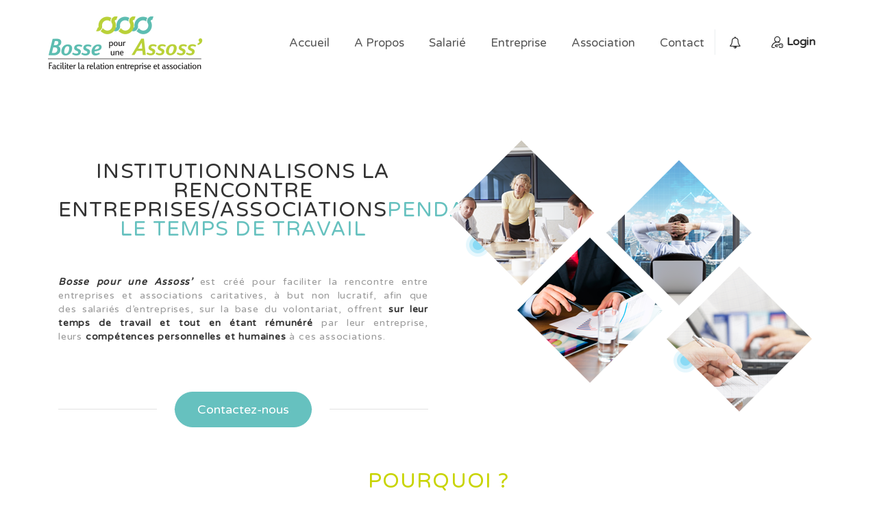

--- FILE ---
content_type: text/css; charset=utf-8
request_url: https://api.tiles.mapbox.com/mapbox-gl-js/v1.6.0/mapbox-gl.css?ver=2.1.1
body_size: 4392
content:
.mapboxgl-map{font:12px/20px Helvetica Neue,Arial,Helvetica,sans-serif;overflow:hidden;position:relative;-webkit-tap-highlight-color:rgba(0,0,0,0);text-align:left}.mapboxgl-map:-webkit-full-screen{width:100%;height:100%}.mapboxgl-canary{background-color:salmon}.mapboxgl-canvas-container.mapboxgl-interactive,.mapboxgl-ctrl-group button.mapboxgl-ctrl-compass{cursor:-webkit-grab;cursor:-moz-grab;cursor:grab;-moz-user-select:none;-webkit-user-select:none;-ms-user-select:none;user-select:none}.mapboxgl-canvas-container.mapboxgl-interactive.mapboxgl-track-pointer{cursor:pointer}.mapboxgl-canvas-container.mapboxgl-interactive:active,.mapboxgl-ctrl-group button.mapboxgl-ctrl-compass:active{cursor:-webkit-grabbing;cursor:-moz-grabbing;cursor:grabbing}.mapboxgl-canvas-container.mapboxgl-touch-zoom-rotate,.mapboxgl-canvas-container.mapboxgl-touch-zoom-rotate .mapboxgl-canvas{touch-action:pan-x pan-y}.mapboxgl-canvas-container.mapboxgl-touch-drag-pan,.mapboxgl-canvas-container.mapboxgl-touch-drag-pan .mapboxgl-canvas{touch-action:pinch-zoom}.mapboxgl-canvas-container.mapboxgl-touch-zoom-rotate.mapboxgl-touch-drag-pan,.mapboxgl-canvas-container.mapboxgl-touch-zoom-rotate.mapboxgl-touch-drag-pan .mapboxgl-canvas{touch-action:none}.mapboxgl-ctrl-bottom-left,.mapboxgl-ctrl-bottom-right,.mapboxgl-ctrl-top-left,.mapboxgl-ctrl-top-right{position:absolute;pointer-events:none;z-index:2}.mapboxgl-ctrl-top-left{top:0;left:0}.mapboxgl-ctrl-top-right{top:0;right:0}.mapboxgl-ctrl-bottom-left{bottom:0;left:0}.mapboxgl-ctrl-bottom-right{right:0;bottom:0}.mapboxgl-ctrl{clear:both;pointer-events:auto;transform:translate(0)}.mapboxgl-ctrl-top-left .mapboxgl-ctrl{margin:10px 0 0 10px;float:left}.mapboxgl-ctrl-top-right .mapboxgl-ctrl{margin:10px 10px 0 0;float:right}.mapboxgl-ctrl-bottom-left .mapboxgl-ctrl{margin:0 0 10px 10px;float:left}.mapboxgl-ctrl-bottom-right .mapboxgl-ctrl{margin:0 10px 10px 0;float:right}.mapboxgl-ctrl-group{border-radius:4px;background:#fff}.mapboxgl-ctrl-group:not(:empty){-moz-box-shadow:0 0 2px rgba(0,0,0,.1);-webkit-box-shadow:0 0 2px rgba(0,0,0,.1);box-shadow:0 0 0 2px rgba(0,0,0,.1)}@media (-ms-high-contrast:active){.mapboxgl-ctrl-group:not(:empty){box-shadow:0 0 0 2px ButtonText}}.mapboxgl-ctrl-group button{width:29px;height:29px;display:block;padding:0;outline:none;border:0;box-sizing:border-box;background-color:transparent;cursor:pointer}.mapboxgl-ctrl-group button+button{border-top:1px solid #ddd}.mapboxgl-ctrl button .mapboxgl-ctrl-icon{display:block;width:100%;height:100%;background-repeat:no-repeat;background-position:50%}@media (-ms-high-contrast:active){.mapboxgl-ctrl-icon{background-color:transparent}.mapboxgl-ctrl-group button+button{border-top:1px solid ButtonText}}.mapboxgl-ctrl button::-moz-focus-inner{border:0;padding:0}.mapboxgl-ctrl-group button:focus{box-shadow:0 0 2px 2px #0096ff}.mapboxgl-ctrl button:disabled{cursor:not-allowed}.mapboxgl-ctrl button:disabled .mapboxgl-ctrl-icon{opacity:.25}.mapboxgl-ctrl button:not(:disabled):hover{background-color:rgba(0,0,0,.05)}.mapboxgl-ctrl-group button:focus:focus-visible{box-shadow:0 0 2px 2px #0096ff}.mapboxgl-ctrl-group button:focus:not(:focus-visible){box-shadow:none}.mapboxgl-ctrl-group button:focus:first-child{border-radius:4px 4px 0 0}.mapboxgl-ctrl-group button:focus:last-child{border-radius:0 0 4px 4px}.mapboxgl-ctrl-group button:focus:only-child{border-radius:inherit}.mapboxgl-ctrl button.mapboxgl-ctrl-zoom-out .mapboxgl-ctrl-icon{background-image:url("data:image/svg+xml;charset=utf-8,%3Csvg width='29' height='29' viewBox='0 0 29 29' xmlns='http://www.w3.org/2000/svg' fill='%23333'%3E%3Cpath d='M10 13c-.75 0-1.5.75-1.5 1.5S9.25 16 10 16h9c.75 0 1.5-.75 1.5-1.5S19.75 13 19 13h-9z'/%3E%3C/svg%3E")}.mapboxgl-ctrl button.mapboxgl-ctrl-zoom-in .mapboxgl-ctrl-icon{background-image:url("data:image/svg+xml;charset=utf-8,%3Csvg width='29' height='29' viewBox='0 0 29 29' xmlns='http://www.w3.org/2000/svg' fill='%23333'%3E%3Cpath d='M14.5 8.5c-.75 0-1.5.75-1.5 1.5v3h-3c-.75 0-1.5.75-1.5 1.5S9.25 16 10 16h3v3c0 .75.75 1.5 1.5 1.5S16 19.75 16 19v-3h3c.75 0 1.5-.75 1.5-1.5S19.75 13 19 13h-3v-3c0-.75-.75-1.5-1.5-1.5z'/%3E%3C/svg%3E")}@media (-ms-high-contrast:active){.mapboxgl-ctrl button.mapboxgl-ctrl-zoom-out .mapboxgl-ctrl-icon{background-image:url("data:image/svg+xml;charset=utf-8,%3Csvg width='29' height='29' viewBox='0 0 29 29' xmlns='http://www.w3.org/2000/svg' fill='%23fff'%3E%3Cpath d='M10 13c-.75 0-1.5.75-1.5 1.5S9.25 16 10 16h9c.75 0 1.5-.75 1.5-1.5S19.75 13 19 13h-9z'/%3E%3C/svg%3E")}.mapboxgl-ctrl button.mapboxgl-ctrl-zoom-in .mapboxgl-ctrl-icon{background-image:url("data:image/svg+xml;charset=utf-8,%3Csvg width='29' height='29' viewBox='0 0 29 29' xmlns='http://www.w3.org/2000/svg' fill='%23fff'%3E%3Cpath d='M14.5 8.5c-.75 0-1.5.75-1.5 1.5v3h-3c-.75 0-1.5.75-1.5 1.5S9.25 16 10 16h3v3c0 .75.75 1.5 1.5 1.5S16 19.75 16 19v-3h3c.75 0 1.5-.75 1.5-1.5S19.75 13 19 13h-3v-3c0-.75-.75-1.5-1.5-1.5z'/%3E%3C/svg%3E")}}@media (-ms-high-contrast:black-on-white){.mapboxgl-ctrl button.mapboxgl-ctrl-zoom-out .mapboxgl-ctrl-icon{background-image:url("data:image/svg+xml;charset=utf-8,%3Csvg width='29' height='29' viewBox='0 0 29 29' xmlns='http://www.w3.org/2000/svg'%3E%3Cpath d='M10 13c-.75 0-1.5.75-1.5 1.5S9.25 16 10 16h9c.75 0 1.5-.75 1.5-1.5S19.75 13 19 13h-9z'/%3E%3C/svg%3E")}.mapboxgl-ctrl button.mapboxgl-ctrl-zoom-in .mapboxgl-ctrl-icon{background-image:url("data:image/svg+xml;charset=utf-8,%3Csvg width='29' height='29' viewBox='0 0 29 29' xmlns='http://www.w3.org/2000/svg'%3E%3Cpath d='M14.5 8.5c-.75 0-1.5.75-1.5 1.5v3h-3c-.75 0-1.5.75-1.5 1.5S9.25 16 10 16h3v3c0 .75.75 1.5 1.5 1.5S16 19.75 16 19v-3h3c.75 0 1.5-.75 1.5-1.5S19.75 13 19 13h-3v-3c0-.75-.75-1.5-1.5-1.5z'/%3E%3C/svg%3E")}}.mapboxgl-ctrl button.mapboxgl-ctrl-fullscreen .mapboxgl-ctrl-icon{background-image:url("data:image/svg+xml;charset=utf-8,%3Csvg width='29' height='29' viewBox='0 0 29 29' xmlns='http://www.w3.org/2000/svg' fill='%23333'%3E%3Cpath d='M24 16v5.5c0 1.75-.75 2.5-2.5 2.5H16v-1l3-1.5-4-5.5 1-1 5.5 4 1.5-3h1zM6 16l1.5 3 5.5-4 1 1-4 5.5 3 1.5v1H7.5C5.75 24 5 23.25 5 21.5V16h1zm7-11v1l-3 1.5 4 5.5-1 1-5.5-4L6 13H5V7.5C5 5.75 5.75 5 7.5 5H13zm11 2.5c0-1.75-.75-2.5-2.5-2.5H16v1l3 1.5-4 5.5 1 1 5.5-4 1.5 3h1V7.5z'/%3E%3C/svg%3E")}.mapboxgl-ctrl button.mapboxgl-ctrl-shrink .mapboxgl-ctrl-icon{background-image:url("data:image/svg+xml;charset=utf-8,%3Csvg width='29' height='29' viewBox='0 0 29 29' xmlns='http://www.w3.org/2000/svg'%3E%3Cpath d='M18.5 16c-1.75 0-2.5.75-2.5 2.5V24h1l1.5-3 5.5 4 1-1-4-5.5 3-1.5v-1h-5.5zM13 18.5c0-1.75-.75-2.5-2.5-2.5H5v1l3 1.5L4 24l1 1 5.5-4 1.5 3h1v-5.5zm3-8c0 1.75.75 2.5 2.5 2.5H24v-1l-3-1.5L25 5l-1-1-5.5 4L17 5h-1v5.5zM10.5 13c1.75 0 2.5-.75 2.5-2.5V5h-1l-1.5 3L5 4 4 5l4 5.5L5 12v1h5.5z'/%3E%3C/svg%3E")}@media (-ms-high-contrast:active){.mapboxgl-ctrl button.mapboxgl-ctrl-fullscreen .mapboxgl-ctrl-icon{background-image:url("data:image/svg+xml;charset=utf-8,%3Csvg width='29' height='29' viewBox='0 0 29 29' xmlns='http://www.w3.org/2000/svg' fill='%23fff'%3E%3Cpath d='M24 16v5.5c0 1.75-.75 2.5-2.5 2.5H16v-1l3-1.5-4-5.5 1-1 5.5 4 1.5-3h1zM6 16l1.5 3 5.5-4 1 1-4 5.5 3 1.5v1H7.5C5.75 24 5 23.25 5 21.5V16h1zm7-11v1l-3 1.5 4 5.5-1 1-5.5-4L6 13H5V7.5C5 5.75 5.75 5 7.5 5H13zm11 2.5c0-1.75-.75-2.5-2.5-2.5H16v1l3 1.5-4 5.5 1 1 5.5-4 1.5 3h1V7.5z'/%3E%3C/svg%3E")}.mapboxgl-ctrl button.mapboxgl-ctrl-shrink .mapboxgl-ctrl-icon{background-image:url("data:image/svg+xml;charset=utf-8,%3Csvg width='29' height='29' viewBox='0 0 29 29' xmlns='http://www.w3.org/2000/svg' fill='%23fff'%3E%3Cpath d='M18.5 16c-1.75 0-2.5.75-2.5 2.5V24h1l1.5-3 5.5 4 1-1-4-5.5 3-1.5v-1h-5.5zM13 18.5c0-1.75-.75-2.5-2.5-2.5H5v1l3 1.5L4 24l1 1 5.5-4 1.5 3h1v-5.5zm3-8c0 1.75.75 2.5 2.5 2.5H24v-1l-3-1.5L25 5l-1-1-5.5 4L17 5h-1v5.5zM10.5 13c1.75 0 2.5-.75 2.5-2.5V5h-1l-1.5 3L5 4 4 5l4 5.5L5 12v1h5.5z'/%3E%3C/svg%3E")}}@media (-ms-high-contrast:black-on-white){.mapboxgl-ctrl button.mapboxgl-ctrl-fullscreen .mapboxgl-ctrl-icon{background-image:url("data:image/svg+xml;charset=utf-8,%3Csvg width='29' height='29' viewBox='0 0 29 29' xmlns='http://www.w3.org/2000/svg'%3E%3Cpath d='M24 16v5.5c0 1.75-.75 2.5-2.5 2.5H16v-1l3-1.5-4-5.5 1-1 5.5 4 1.5-3h1zM6 16l1.5 3 5.5-4 1 1-4 5.5 3 1.5v1H7.5C5.75 24 5 23.25 5 21.5V16h1zm7-11v1l-3 1.5 4 5.5-1 1-5.5-4L6 13H5V7.5C5 5.75 5.75 5 7.5 5H13zm11 2.5c0-1.75-.75-2.5-2.5-2.5H16v1l3 1.5-4 5.5 1 1 5.5-4 1.5 3h1V7.5z'/%3E%3C/svg%3E")}.mapboxgl-ctrl button.mapboxgl-ctrl-shrink .mapboxgl-ctrl-icon{background-image:url("data:image/svg+xml;charset=utf-8,%3Csvg width='29' height='29' viewBox='0 0 29 29' xmlns='http://www.w3.org/2000/svg'%3E%3Cpath d='M18.5 16c-1.75 0-2.5.75-2.5 2.5V24h1l1.5-3 5.5 4 1-1-4-5.5 3-1.5v-1h-5.5zM13 18.5c0-1.75-.75-2.5-2.5-2.5H5v1l3 1.5L4 24l1 1 5.5-4 1.5 3h1v-5.5zm3-8c0 1.75.75 2.5 2.5 2.5H24v-1l-3-1.5L25 5l-1-1-5.5 4L17 5h-1v5.5zM10.5 13c1.75 0 2.5-.75 2.5-2.5V5h-1l-1.5 3L5 4 4 5l4 5.5L5 12v1h5.5z'/%3E%3C/svg%3E")}}.mapboxgl-ctrl button.mapboxgl-ctrl-compass .mapboxgl-ctrl-icon{background-image:url("data:image/svg+xml;charset=utf-8,%3Csvg width='29' height='29' viewBox='0 0 29 29' xmlns='http://www.w3.org/2000/svg' fill='%23333'%3E%3Cpath d='M10.5 14l4-8 4 8h-8z'/%3E%3Cpath d='M10.5 16l4 8 4-8h-8z' fill='%23ccc'/%3E%3C/svg%3E")}@media (-ms-high-contrast:active){.mapboxgl-ctrl button.mapboxgl-ctrl-compass .mapboxgl-ctrl-icon{background-image:url("data:image/svg+xml;charset=utf-8,%3Csvg width='29' height='29' viewBox='0 0 29 29' xmlns='http://www.w3.org/2000/svg' fill='%23fff'%3E%3Cpath d='M10.5 14l4-8 4 8h-8z'/%3E%3Cpath d='M10.5 16l4 8 4-8h-8z' fill='%23999'/%3E%3C/svg%3E")}}@media (-ms-high-contrast:black-on-white){.mapboxgl-ctrl button.mapboxgl-ctrl-compass .mapboxgl-ctrl-icon{background-image:url("data:image/svg+xml;charset=utf-8,%3Csvg width='29' height='29' viewBox='0 0 29 29' xmlns='http://www.w3.org/2000/svg'%3E%3Cpath d='M10.5 14l4-8 4 8h-8z'/%3E%3Cpath d='M10.5 16l4 8 4-8h-8z' fill='%23ccc'/%3E%3C/svg%3E")}}.mapboxgl-ctrl button.mapboxgl-ctrl-geolocate .mapboxgl-ctrl-icon{background-image:url("data:image/svg+xml;charset=utf-8,%3Csvg width='29' height='29' viewBox='0 0 20 20' xmlns='http://www.w3.org/2000/svg' fill='%23333'%3E%3Cpath d='M10 4C9 4 9 5 9 5v.1A5 5 0 005.1 9H5s-1 0-1 1 1 1 1 1h.1A5 5 0 009 14.9v.1s0 1 1 1 1-1 1-1v-.1a5 5 0 003.9-3.9h.1s1 0 1-1-1-1-1-1h-.1A5 5 0 0011 5.1V5s0-1-1-1zm0 2.5a3.5 3.5 0 110 7 3.5 3.5 0 110-7z'/%3E%3Ccircle cx='10' cy='10' r='2'/%3E%3C/svg%3E")}.mapboxgl-ctrl button.mapboxgl-ctrl-geolocate:disabled .mapboxgl-ctrl-icon{background-image:url("data:image/svg+xml;charset=utf-8,%3Csvg width='29' height='29' viewBox='0 0 20 20' xmlns='http://www.w3.org/2000/svg' fill='%23aaa'%3E%3Cpath d='M10 4C9 4 9 5 9 5v.1A5 5 0 005.1 9H5s-1 0-1 1 1 1 1 1h.1A5 5 0 009 14.9v.1s0 1 1 1 1-1 1-1v-.1a5 5 0 003.9-3.9h.1s1 0 1-1-1-1-1-1h-.1A5 5 0 0011 5.1V5s0-1-1-1zm0 2.5a3.5 3.5 0 110 7 3.5 3.5 0 110-7z'/%3E%3Ccircle cx='10' cy='10' r='2'/%3E%3Cpath d='M14 5l1 1-9 9-1-1 9-9z' fill='red'/%3E%3C/svg%3E")}.mapboxgl-ctrl button.mapboxgl-ctrl-geolocate.mapboxgl-ctrl-geolocate-active .mapboxgl-ctrl-icon{background-image:url("data:image/svg+xml;charset=utf-8,%3Csvg width='29' height='29' viewBox='0 0 20 20' xmlns='http://www.w3.org/2000/svg' fill='%2333b5e5'%3E%3Cpath d='M10 4C9 4 9 5 9 5v.1A5 5 0 005.1 9H5s-1 0-1 1 1 1 1 1h.1A5 5 0 009 14.9v.1s0 1 1 1 1-1 1-1v-.1a5 5 0 003.9-3.9h.1s1 0 1-1-1-1-1-1h-.1A5 5 0 0011 5.1V5s0-1-1-1zm0 2.5a3.5 3.5 0 110 7 3.5 3.5 0 110-7z'/%3E%3Ccircle cx='10' cy='10' r='2'/%3E%3C/svg%3E")}.mapboxgl-ctrl button.mapboxgl-ctrl-geolocate.mapboxgl-ctrl-geolocate-active-error .mapboxgl-ctrl-icon{background-image:url("data:image/svg+xml;charset=utf-8,%3Csvg width='29' height='29' viewBox='0 0 20 20' xmlns='http://www.w3.org/2000/svg' fill='%23e58978'%3E%3Cpath d='M10 4C9 4 9 5 9 5v.1A5 5 0 005.1 9H5s-1 0-1 1 1 1 1 1h.1A5 5 0 009 14.9v.1s0 1 1 1 1-1 1-1v-.1a5 5 0 003.9-3.9h.1s1 0 1-1-1-1-1-1h-.1A5 5 0 0011 5.1V5s0-1-1-1zm0 2.5a3.5 3.5 0 110 7 3.5 3.5 0 110-7z'/%3E%3Ccircle cx='10' cy='10' r='2'/%3E%3C/svg%3E")}.mapboxgl-ctrl button.mapboxgl-ctrl-geolocate.mapboxgl-ctrl-geolocate-background .mapboxgl-ctrl-icon{background-image:url("data:image/svg+xml;charset=utf-8,%3Csvg width='29' height='29' viewBox='0 0 20 20' xmlns='http://www.w3.org/2000/svg' fill='%2333b5e5'%3E%3Cpath d='M10 4C9 4 9 5 9 5v.1A5 5 0 005.1 9H5s-1 0-1 1 1 1 1 1h.1A5 5 0 009 14.9v.1s0 1 1 1 1-1 1-1v-.1a5 5 0 003.9-3.9h.1s1 0 1-1-1-1-1-1h-.1A5 5 0 0011 5.1V5s0-1-1-1zm0 2.5a3.5 3.5 0 110 7 3.5 3.5 0 110-7z'/%3E%3C/svg%3E")}.mapboxgl-ctrl button.mapboxgl-ctrl-geolocate.mapboxgl-ctrl-geolocate-background-error .mapboxgl-ctrl-icon{background-image:url("data:image/svg+xml;charset=utf-8,%3Csvg width='29' height='29' viewBox='0 0 20 20' xmlns='http://www.w3.org/2000/svg' fill='%23e54e33'%3E%3Cpath d='M10 4C9 4 9 5 9 5v.1A5 5 0 005.1 9H5s-1 0-1 1 1 1 1 1h.1A5 5 0 009 14.9v.1s0 1 1 1 1-1 1-1v-.1a5 5 0 003.9-3.9h.1s1 0 1-1-1-1-1-1h-.1A5 5 0 0011 5.1V5s0-1-1-1zm0 2.5a3.5 3.5 0 110 7 3.5 3.5 0 110-7z'/%3E%3C/svg%3E")}.mapboxgl-ctrl button.mapboxgl-ctrl-geolocate.mapboxgl-ctrl-geolocate-waiting .mapboxgl-ctrl-icon{-webkit-animation:mapboxgl-spin 2s linear infinite;-moz-animation:mapboxgl-spin 2s infinite linear;-o-animation:mapboxgl-spin 2s infinite linear;-ms-animation:mapboxgl-spin 2s infinite linear;animation:mapboxgl-spin 2s linear infinite}@media (-ms-high-contrast:active){.mapboxgl-ctrl button.mapboxgl-ctrl-geolocate .mapboxgl-ctrl-icon{background-image:url("data:image/svg+xml;charset=utf-8,%3Csvg width='29' height='29' viewBox='0 0 20 20' xmlns='http://www.w3.org/2000/svg' fill='%23fff'%3E%3Cpath d='M10 4C9 4 9 5 9 5v.1A5 5 0 005.1 9H5s-1 0-1 1 1 1 1 1h.1A5 5 0 009 14.9v.1s0 1 1 1 1-1 1-1v-.1a5 5 0 003.9-3.9h.1s1 0 1-1-1-1-1-1h-.1A5 5 0 0011 5.1V5s0-1-1-1zm0 2.5a3.5 3.5 0 110 7 3.5 3.5 0 110-7z'/%3E%3Ccircle cx='10' cy='10' r='2'/%3E%3C/svg%3E")}.mapboxgl-ctrl button.mapboxgl-ctrl-geolocate:disabled .mapboxgl-ctrl-icon{background-image:url("data:image/svg+xml;charset=utf-8,%3Csvg width='29' height='29' viewBox='0 0 20 20' xmlns='http://www.w3.org/2000/svg' fill='%23999'%3E%3Cpath d='M10 4C9 4 9 5 9 5v.1A5 5 0 005.1 9H5s-1 0-1 1 1 1 1 1h.1A5 5 0 009 14.9v.1s0 1 1 1 1-1 1-1v-.1a5 5 0 003.9-3.9h.1s1 0 1-1-1-1-1-1h-.1A5 5 0 0011 5.1V5s0-1-1-1zm0 2.5a3.5 3.5 0 110 7 3.5 3.5 0 110-7z'/%3E%3Ccircle cx='10' cy='10' r='2'/%3E%3Cpath d='M14 5l1 1-9 9-1-1 9-9z' fill='red'/%3E%3C/svg%3E")}.mapboxgl-ctrl button.mapboxgl-ctrl-geolocate.mapboxgl-ctrl-geolocate-active .mapboxgl-ctrl-icon{background-image:url("data:image/svg+xml;charset=utf-8,%3Csvg width='29' height='29' viewBox='0 0 20 20' xmlns='http://www.w3.org/2000/svg' fill='%2333b5e5'%3E%3Cpath d='M10 4C9 4 9 5 9 5v.1A5 5 0 005.1 9H5s-1 0-1 1 1 1 1 1h.1A5 5 0 009 14.9v.1s0 1 1 1 1-1 1-1v-.1a5 5 0 003.9-3.9h.1s1 0 1-1-1-1-1-1h-.1A5 5 0 0011 5.1V5s0-1-1-1zm0 2.5a3.5 3.5 0 110 7 3.5 3.5 0 110-7z'/%3E%3Ccircle cx='10' cy='10' r='2'/%3E%3C/svg%3E")}.mapboxgl-ctrl button.mapboxgl-ctrl-geolocate.mapboxgl-ctrl-geolocate-active-error .mapboxgl-ctrl-icon{background-image:url("data:image/svg+xml;charset=utf-8,%3Csvg width='29' height='29' viewBox='0 0 20 20' xmlns='http://www.w3.org/2000/svg' fill='%23e58978'%3E%3Cpath d='M10 4C9 4 9 5 9 5v.1A5 5 0 005.1 9H5s-1 0-1 1 1 1 1 1h.1A5 5 0 009 14.9v.1s0 1 1 1 1-1 1-1v-.1a5 5 0 003.9-3.9h.1s1 0 1-1-1-1-1-1h-.1A5 5 0 0011 5.1V5s0-1-1-1zm0 2.5a3.5 3.5 0 110 7 3.5 3.5 0 110-7z'/%3E%3Ccircle cx='10' cy='10' r='2'/%3E%3C/svg%3E")}.mapboxgl-ctrl button.mapboxgl-ctrl-geolocate.mapboxgl-ctrl-geolocate-background .mapboxgl-ctrl-icon{background-image:url("data:image/svg+xml;charset=utf-8,%3Csvg width='29' height='29' viewBox='0 0 20 20' xmlns='http://www.w3.org/2000/svg' fill='%2333b5e5'%3E%3Cpath d='M10 4C9 4 9 5 9 5v.1A5 5 0 005.1 9H5s-1 0-1 1 1 1 1 1h.1A5 5 0 009 14.9v.1s0 1 1 1 1-1 1-1v-.1a5 5 0 003.9-3.9h.1s1 0 1-1-1-1-1-1h-.1A5 5 0 0011 5.1V5s0-1-1-1zm0 2.5a3.5 3.5 0 110 7 3.5 3.5 0 110-7z'/%3E%3C/svg%3E")}.mapboxgl-ctrl button.mapboxgl-ctrl-geolocate.mapboxgl-ctrl-geolocate-background-error .mapboxgl-ctrl-icon{background-image:url("data:image/svg+xml;charset=utf-8,%3Csvg width='29' height='29' viewBox='0 0 20 20' xmlns='http://www.w3.org/2000/svg' fill='%23e54e33'%3E%3Cpath d='M10 4C9 4 9 5 9 5v.1A5 5 0 005.1 9H5s-1 0-1 1 1 1 1 1h.1A5 5 0 009 14.9v.1s0 1 1 1 1-1 1-1v-.1a5 5 0 003.9-3.9h.1s1 0 1-1-1-1-1-1h-.1A5 5 0 0011 5.1V5s0-1-1-1zm0 2.5a3.5 3.5 0 110 7 3.5 3.5 0 110-7z'/%3E%3C/svg%3E")}}@media (-ms-high-contrast:black-on-white){.mapboxgl-ctrl button.mapboxgl-ctrl-geolocate .mapboxgl-ctrl-icon{background-image:url("data:image/svg+xml;charset=utf-8,%3Csvg width='29' height='29' viewBox='0 0 20 20' xmlns='http://www.w3.org/2000/svg'%3E%3Cpath d='M10 4C9 4 9 5 9 5v.1A5 5 0 005.1 9H5s-1 0-1 1 1 1 1 1h.1A5 5 0 009 14.9v.1s0 1 1 1 1-1 1-1v-.1a5 5 0 003.9-3.9h.1s1 0 1-1-1-1-1-1h-.1A5 5 0 0011 5.1V5s0-1-1-1zm0 2.5a3.5 3.5 0 110 7 3.5 3.5 0 110-7z'/%3E%3Ccircle cx='10' cy='10' r='2'/%3E%3C/svg%3E")}.mapboxgl-ctrl button.mapboxgl-ctrl-geolocate:disabled .mapboxgl-ctrl-icon{background-image:url("data:image/svg+xml;charset=utf-8,%3Csvg width='29' height='29' viewBox='0 0 20 20' xmlns='http://www.w3.org/2000/svg' fill='%23666'%3E%3Cpath d='M10 4C9 4 9 5 9 5v.1A5 5 0 005.1 9H5s-1 0-1 1 1 1 1 1h.1A5 5 0 009 14.9v.1s0 1 1 1 1-1 1-1v-.1a5 5 0 003.9-3.9h.1s1 0 1-1-1-1-1-1h-.1A5 5 0 0011 5.1V5s0-1-1-1zm0 2.5a3.5 3.5 0 110 7 3.5 3.5 0 110-7z'/%3E%3Ccircle cx='10' cy='10' r='2'/%3E%3Cpath d='M14 5l1 1-9 9-1-1 9-9z' fill='red'/%3E%3C/svg%3E")}}@-webkit-keyframes mapboxgl-spin{0%{-webkit-transform:rotate(0deg)}to{-webkit-transform:rotate(1turn)}}@-moz-keyframes mapboxgl-spin{0%{-moz-transform:rotate(0deg)}to{-moz-transform:rotate(1turn)}}@-o-keyframes mapboxgl-spin{0%{-o-transform:rotate(0deg)}to{-o-transform:rotate(1turn)}}@-ms-keyframes mapboxgl-spin{0%{-ms-transform:rotate(0deg)}to{-ms-transform:rotate(1turn)}}@keyframes mapboxgl-spin{0%{transform:rotate(0deg)}to{transform:rotate(1turn)}}a.mapboxgl-ctrl-logo{width:88px;height:23px;margin:0 0 -4px -4px;display:block;background-repeat:no-repeat;cursor:pointer;overflow:hidden;background-image:url("data:image/svg+xml;charset=utf-8,%3Csvg width='88' height='23' viewBox='0 0 88 23' xmlns='http://www.w3.org/2000/svg' xmlns:xlink='http://www.w3.org/1999/xlink' fill-rule='evenodd'%3E%3Cdefs%3E%3Cpath id='a' d='M11.5 2.25c5.105 0 9.25 4.145 9.25 9.25s-4.145 9.25-9.25 9.25-9.25-4.145-9.25-9.25 4.145-9.25 9.25-9.25zM6.997 15.983c-.051-.338-.828-5.802 2.233-8.873a4.395 4.395 0 013.13-1.28c1.27 0 2.49.51 3.39 1.42.91.9 1.42 2.12 1.42 3.39 0 1.18-.449 2.301-1.28 3.13C12.72 16.93 7 16 7 16l-.003-.017zM15.3 10.5l-2 .8-.8 2-.8-2-2-.8 2-.8.8-2 .8 2 2 .8z'/%3E%3Cpath id='b' d='M50.63 8c.13 0 .23.1.23.23V9c.7-.76 1.7-1.18 2.73-1.18 2.17 0 3.95 1.85 3.95 4.17s-1.77 4.19-3.94 4.19c-1.04 0-2.03-.43-2.74-1.18v3.77c0 .13-.1.23-.23.23h-1.4c-.13 0-.23-.1-.23-.23V8.23c0-.12.1-.23.23-.23h1.4zm-3.86.01c.01 0 .01 0 .01-.01.13 0 .22.1.22.22v7.55c0 .12-.1.23-.23.23h-1.4c-.13 0-.23-.1-.23-.23V15c-.7.76-1.69 1.19-2.73 1.19-2.17 0-3.94-1.87-3.94-4.19 0-2.32 1.77-4.19 3.94-4.19 1.03 0 2.02.43 2.73 1.18v-.75c0-.12.1-.23.23-.23h1.4zm26.375-.19a4.24 4.24 0 00-4.16 3.29c-.13.59-.13 1.19 0 1.77a4.233 4.233 0 004.17 3.3c2.35 0 4.26-1.87 4.26-4.19 0-2.32-1.9-4.17-4.27-4.17zM60.63 5c.13 0 .23.1.23.23v3.76c.7-.76 1.7-1.18 2.73-1.18 1.88 0 3.45 1.4 3.84 3.28.13.59.13 1.2 0 1.8-.39 1.88-1.96 3.29-3.84 3.29-1.03 0-2.02-.43-2.73-1.18v.77c0 .12-.1.23-.23.23h-1.4c-.13 0-.23-.1-.23-.23V5.23c0-.12.1-.23.23-.23h1.4zm-34 11h-1.4c-.13 0-.23-.11-.23-.23V8.22c.01-.13.1-.22.23-.22h1.4c.13 0 .22.11.23.22v.68c.5-.68 1.3-1.09 2.16-1.1h.03c1.09 0 2.09.6 2.6 1.55.45-.95 1.4-1.55 2.44-1.56 1.62 0 2.93 1.25 2.9 2.78l.03 5.2c0 .13-.1.23-.23.23h-1.41c-.13 0-.23-.11-.23-.23v-4.59c0-.98-.74-1.71-1.62-1.71-.8 0-1.46.7-1.59 1.62l.01 4.68c0 .13-.11.23-.23.23h-1.41c-.13 0-.23-.11-.23-.23v-4.59c0-.98-.74-1.71-1.62-1.71-.85 0-1.54.79-1.6 1.8v4.5c0 .13-.1.23-.23.23zm53.615 0h-1.61c-.04 0-.08-.01-.12-.03-.09-.06-.13-.19-.06-.28l2.43-3.71-2.39-3.65a.213.213 0 01-.03-.12c0-.12.09-.21.21-.21h1.61c.13 0 .24.06.3.17l1.41 2.37 1.4-2.37a.34.34 0 01.3-.17h1.6c.04 0 .08.01.12.03.09.06.13.19.06.28l-2.37 3.65 2.43 3.7c0 .05.01.09.01.13 0 .12-.09.21-.21.21h-1.61c-.13 0-.24-.06-.3-.17l-1.44-2.42-1.44 2.42a.34.34 0 01-.3.17zm-7.12-1.49c-1.33 0-2.42-1.12-2.42-2.51 0-1.39 1.08-2.52 2.42-2.52 1.33 0 2.42 1.12 2.42 2.51 0 1.39-1.08 2.51-2.42 2.52zm-19.865 0c-1.32 0-2.39-1.11-2.42-2.48v-.07c.02-1.38 1.09-2.49 2.4-2.49 1.32 0 2.41 1.12 2.41 2.51 0 1.39-1.07 2.52-2.39 2.53zm-8.11-2.48c-.01 1.37-1.09 2.47-2.41 2.47s-2.42-1.12-2.42-2.51c0-1.39 1.08-2.52 2.4-2.52 1.33 0 2.39 1.11 2.41 2.48l.02.08zm18.12 2.47c-1.32 0-2.39-1.11-2.41-2.48v-.06c.02-1.38 1.09-2.48 2.41-2.48s2.42 1.12 2.42 2.51c0 1.39-1.09 2.51-2.42 2.51z'/%3E%3C/defs%3E%3Cmask id='c'%3E%3Crect width='100%25' height='100%25' fill='%23fff'/%3E%3Cuse xlink:href='%23a'/%3E%3Cuse xlink:href='%23b'/%3E%3C/mask%3E%3Cg opacity='.3' stroke='%23000' stroke-width='3'%3E%3Ccircle mask='url(%23c)' cx='11.5' cy='11.5' r='9.25'/%3E%3Cuse xlink:href='%23b' mask='url(%23c)'/%3E%3C/g%3E%3Cg opacity='.9' fill='%23fff'%3E%3Cuse xlink:href='%23a'/%3E%3Cuse xlink:href='%23b'/%3E%3C/g%3E%3C/svg%3E")}a.mapboxgl-ctrl-logo.mapboxgl-compact{width:23px}@media (-ms-high-contrast:active){a.mapboxgl-ctrl-logo{background-color:transparent;background-image:url("data:image/svg+xml;charset=utf-8,%3Csvg width='88' height='23' viewBox='0 0 88 23' xmlns='http://www.w3.org/2000/svg' xmlns:xlink='http://www.w3.org/1999/xlink' fill-rule='evenodd'%3E%3Cdefs%3E%3Cpath id='a' d='M11.5 2.25c5.105 0 9.25 4.145 9.25 9.25s-4.145 9.25-9.25 9.25-9.25-4.145-9.25-9.25 4.145-9.25 9.25-9.25zM6.997 15.983c-.051-.338-.828-5.802 2.233-8.873a4.395 4.395 0 013.13-1.28c1.27 0 2.49.51 3.39 1.42.91.9 1.42 2.12 1.42 3.39 0 1.18-.449 2.301-1.28 3.13C12.72 16.93 7 16 7 16l-.003-.017zM15.3 10.5l-2 .8-.8 2-.8-2-2-.8 2-.8.8-2 .8 2 2 .8z'/%3E%3Cpath id='b' d='M50.63 8c.13 0 .23.1.23.23V9c.7-.76 1.7-1.18 2.73-1.18 2.17 0 3.95 1.85 3.95 4.17s-1.77 4.19-3.94 4.19c-1.04 0-2.03-.43-2.74-1.18v3.77c0 .13-.1.23-.23.23h-1.4c-.13 0-.23-.1-.23-.23V8.23c0-.12.1-.23.23-.23h1.4zm-3.86.01c.01 0 .01 0 .01-.01.13 0 .22.1.22.22v7.55c0 .12-.1.23-.23.23h-1.4c-.13 0-.23-.1-.23-.23V15c-.7.76-1.69 1.19-2.73 1.19-2.17 0-3.94-1.87-3.94-4.19 0-2.32 1.77-4.19 3.94-4.19 1.03 0 2.02.43 2.73 1.18v-.75c0-.12.1-.23.23-.23h1.4zm26.375-.19a4.24 4.24 0 00-4.16 3.29c-.13.59-.13 1.19 0 1.77a4.233 4.233 0 004.17 3.3c2.35 0 4.26-1.87 4.26-4.19 0-2.32-1.9-4.17-4.27-4.17zM60.63 5c.13 0 .23.1.23.23v3.76c.7-.76 1.7-1.18 2.73-1.18 1.88 0 3.45 1.4 3.84 3.28.13.59.13 1.2 0 1.8-.39 1.88-1.96 3.29-3.84 3.29-1.03 0-2.02-.43-2.73-1.18v.77c0 .12-.1.23-.23.23h-1.4c-.13 0-.23-.1-.23-.23V5.23c0-.12.1-.23.23-.23h1.4zm-34 11h-1.4c-.13 0-.23-.11-.23-.23V8.22c.01-.13.1-.22.23-.22h1.4c.13 0 .22.11.23.22v.68c.5-.68 1.3-1.09 2.16-1.1h.03c1.09 0 2.09.6 2.6 1.55.45-.95 1.4-1.55 2.44-1.56 1.62 0 2.93 1.25 2.9 2.78l.03 5.2c0 .13-.1.23-.23.23h-1.41c-.13 0-.23-.11-.23-.23v-4.59c0-.98-.74-1.71-1.62-1.71-.8 0-1.46.7-1.59 1.62l.01 4.68c0 .13-.11.23-.23.23h-1.41c-.13 0-.23-.11-.23-.23v-4.59c0-.98-.74-1.71-1.62-1.71-.85 0-1.54.79-1.6 1.8v4.5c0 .13-.1.23-.23.23zm53.615 0h-1.61c-.04 0-.08-.01-.12-.03-.09-.06-.13-.19-.06-.28l2.43-3.71-2.39-3.65a.213.213 0 01-.03-.12c0-.12.09-.21.21-.21h1.61c.13 0 .24.06.3.17l1.41 2.37 1.4-2.37a.34.34 0 01.3-.17h1.6c.04 0 .08.01.12.03.09.06.13.19.06.28l-2.37 3.65 2.43 3.7c0 .05.01.09.01.13 0 .12-.09.21-.21.21h-1.61c-.13 0-.24-.06-.3-.17l-1.44-2.42-1.44 2.42a.34.34 0 01-.3.17zm-7.12-1.49c-1.33 0-2.42-1.12-2.42-2.51 0-1.39 1.08-2.52 2.42-2.52 1.33 0 2.42 1.12 2.42 2.51 0 1.39-1.08 2.51-2.42 2.52zm-19.865 0c-1.32 0-2.39-1.11-2.42-2.48v-.07c.02-1.38 1.09-2.49 2.4-2.49 1.32 0 2.41 1.12 2.41 2.51 0 1.39-1.07 2.52-2.39 2.53zm-8.11-2.48c-.01 1.37-1.09 2.47-2.41 2.47s-2.42-1.12-2.42-2.51c0-1.39 1.08-2.52 2.4-2.52 1.33 0 2.39 1.11 2.41 2.48l.02.08zm18.12 2.47c-1.32 0-2.39-1.11-2.41-2.48v-.06c.02-1.38 1.09-2.48 2.41-2.48s2.42 1.12 2.42 2.51c0 1.39-1.09 2.51-2.42 2.51z'/%3E%3C/defs%3E%3Cmask id='c'%3E%3Crect width='100%25' height='100%25' fill='%23fff'/%3E%3Cuse xlink:href='%23a'/%3E%3Cuse xlink:href='%23b'/%3E%3C/mask%3E%3Cg stroke='%23000' stroke-width='3'%3E%3Ccircle mask='url(%23c)' cx='11.5' cy='11.5' r='9.25'/%3E%3Cuse xlink:href='%23b' mask='url(%23c)'/%3E%3C/g%3E%3Cg fill='%23fff'%3E%3Cuse xlink:href='%23a'/%3E%3Cuse xlink:href='%23b'/%3E%3C/g%3E%3C/svg%3E")}}@media (-ms-high-contrast:black-on-white){a.mapboxgl-ctrl-logo{background-image:url("data:image/svg+xml;charset=utf-8,%3Csvg width='88' height='23' viewBox='0 0 88 23' xmlns='http://www.w3.org/2000/svg' xmlns:xlink='http://www.w3.org/1999/xlink' fill-rule='evenodd'%3E%3Cdefs%3E%3Cpath id='a' d='M11.5 2.25c5.105 0 9.25 4.145 9.25 9.25s-4.145 9.25-9.25 9.25-9.25-4.145-9.25-9.25 4.145-9.25 9.25-9.25zM6.997 15.983c-.051-.338-.828-5.802 2.233-8.873a4.395 4.395 0 013.13-1.28c1.27 0 2.49.51 3.39 1.42.91.9 1.42 2.12 1.42 3.39 0 1.18-.449 2.301-1.28 3.13C12.72 16.93 7 16 7 16l-.003-.017zM15.3 10.5l-2 .8-.8 2-.8-2-2-.8 2-.8.8-2 .8 2 2 .8z'/%3E%3Cpath id='b' d='M50.63 8c.13 0 .23.1.23.23V9c.7-.76 1.7-1.18 2.73-1.18 2.17 0 3.95 1.85 3.95 4.17s-1.77 4.19-3.94 4.19c-1.04 0-2.03-.43-2.74-1.18v3.77c0 .13-.1.23-.23.23h-1.4c-.13 0-.23-.1-.23-.23V8.23c0-.12.1-.23.23-.23h1.4zm-3.86.01c.01 0 .01 0 .01-.01.13 0 .22.1.22.22v7.55c0 .12-.1.23-.23.23h-1.4c-.13 0-.23-.1-.23-.23V15c-.7.76-1.69 1.19-2.73 1.19-2.17 0-3.94-1.87-3.94-4.19 0-2.32 1.77-4.19 3.94-4.19 1.03 0 2.02.43 2.73 1.18v-.75c0-.12.1-.23.23-.23h1.4zm26.375-.19a4.24 4.24 0 00-4.16 3.29c-.13.59-.13 1.19 0 1.77a4.233 4.233 0 004.17 3.3c2.35 0 4.26-1.87 4.26-4.19 0-2.32-1.9-4.17-4.27-4.17zM60.63 5c.13 0 .23.1.23.23v3.76c.7-.76 1.7-1.18 2.73-1.18 1.88 0 3.45 1.4 3.84 3.28.13.59.13 1.2 0 1.8-.39 1.88-1.96 3.29-3.84 3.29-1.03 0-2.02-.43-2.73-1.18v.77c0 .12-.1.23-.23.23h-1.4c-.13 0-.23-.1-.23-.23V5.23c0-.12.1-.23.23-.23h1.4zm-34 11h-1.4c-.13 0-.23-.11-.23-.23V8.22c.01-.13.1-.22.23-.22h1.4c.13 0 .22.11.23.22v.68c.5-.68 1.3-1.09 2.16-1.1h.03c1.09 0 2.09.6 2.6 1.55.45-.95 1.4-1.55 2.44-1.56 1.62 0 2.93 1.25 2.9 2.78l.03 5.2c0 .13-.1.23-.23.23h-1.41c-.13 0-.23-.11-.23-.23v-4.59c0-.98-.74-1.71-1.62-1.71-.8 0-1.46.7-1.59 1.62l.01 4.68c0 .13-.11.23-.23.23h-1.41c-.13 0-.23-.11-.23-.23v-4.59c0-.98-.74-1.71-1.62-1.71-.85 0-1.54.79-1.6 1.8v4.5c0 .13-.1.23-.23.23zm53.615 0h-1.61c-.04 0-.08-.01-.12-.03-.09-.06-.13-.19-.06-.28l2.43-3.71-2.39-3.65a.213.213 0 01-.03-.12c0-.12.09-.21.21-.21h1.61c.13 0 .24.06.3.17l1.41 2.37 1.4-2.37a.34.34 0 01.3-.17h1.6c.04 0 .08.01.12.03.09.06.13.19.06.28l-2.37 3.65 2.43 3.7c0 .05.01.09.01.13 0 .12-.09.21-.21.21h-1.61c-.13 0-.24-.06-.3-.17l-1.44-2.42-1.44 2.42a.34.34 0 01-.3.17zm-7.12-1.49c-1.33 0-2.42-1.12-2.42-2.51 0-1.39 1.08-2.52 2.42-2.52 1.33 0 2.42 1.12 2.42 2.51 0 1.39-1.08 2.51-2.42 2.52zm-19.865 0c-1.32 0-2.39-1.11-2.42-2.48v-.07c.02-1.38 1.09-2.49 2.4-2.49 1.32 0 2.41 1.12 2.41 2.51 0 1.39-1.07 2.52-2.39 2.53zm-8.11-2.48c-.01 1.37-1.09 2.47-2.41 2.47s-2.42-1.12-2.42-2.51c0-1.39 1.08-2.52 2.4-2.52 1.33 0 2.39 1.11 2.41 2.48l.02.08zm18.12 2.47c-1.32 0-2.39-1.11-2.41-2.48v-.06c.02-1.38 1.09-2.48 2.41-2.48s2.42 1.12 2.42 2.51c0 1.39-1.09 2.51-2.42 2.51z'/%3E%3C/defs%3E%3Cmask id='c'%3E%3Crect width='100%25' height='100%25' fill='%23fff'/%3E%3Cuse xlink:href='%23a'/%3E%3Cuse xlink:href='%23b'/%3E%3C/mask%3E%3Cg stroke='%23fff' stroke-width='3' fill='%23fff'%3E%3Ccircle mask='url(%23c)' cx='11.5' cy='11.5' r='9.25'/%3E%3Cuse xlink:href='%23b' mask='url(%23c)'/%3E%3C/g%3E%3Cuse xlink:href='%23a'/%3E%3Cuse xlink:href='%23b'/%3E%3C/svg%3E")}}.mapboxgl-ctrl.mapboxgl-ctrl-attrib{padding:0 5px;background-color:hsla(0,0%,100%,.5);margin:0}@media screen{.mapboxgl-ctrl-attrib.mapboxgl-compact{min-height:20px;padding:0;margin:10px;position:relative;background-color:#fff;border-radius:3px 12px 12px 3px}.mapboxgl-ctrl-attrib.mapboxgl-compact:hover{padding:2px 24px 2px 4px;visibility:visible;margin-top:6px}.mapboxgl-ctrl-bottom-left>.mapboxgl-ctrl-attrib.mapboxgl-compact:hover,.mapboxgl-ctrl-top-left>.mapboxgl-ctrl-attrib.mapboxgl-compact:hover{padding:2px 4px 2px 24px;border-radius:12px 3px 3px 12px}.mapboxgl-ctrl-attrib.mapboxgl-compact .mapboxgl-ctrl-attrib-inner{display:none}.mapboxgl-ctrl-attrib.mapboxgl-compact:hover .mapboxgl-ctrl-attrib-inner{display:block}.mapboxgl-ctrl-attrib.mapboxgl-compact:after{content:"";cursor:pointer;position:absolute;background-image:url("data:image/svg+xml;charset=utf-8,%3Csvg width='24' height='24' viewBox='0 0 20 20' xmlns='http://www.w3.org/2000/svg' fill-rule='evenodd'%3E%3Cpath d='M4 10a6 6 0 1012 0 6 6 0 10-12 0m5-3a1 1 0 102 0 1 1 0 10-2 0m0 3a1 1 0 112 0v3a1 1 0 11-2 0'/%3E%3C/svg%3E");background-color:hsla(0,0%,100%,.5);width:24px;height:24px;box-sizing:border-box;border-radius:12px}.mapboxgl-ctrl-bottom-right>.mapboxgl-ctrl-attrib.mapboxgl-compact:after{bottom:0;right:0}.mapboxgl-ctrl-top-right>.mapboxgl-ctrl-attrib.mapboxgl-compact:after{top:0;right:0}.mapboxgl-ctrl-top-left>.mapboxgl-ctrl-attrib.mapboxgl-compact:after{top:0;left:0}.mapboxgl-ctrl-bottom-left>.mapboxgl-ctrl-attrib.mapboxgl-compact:after{bottom:0;left:0}}@media screen and (-ms-high-contrast:active){.mapboxgl-ctrl-attrib.mapboxgl-compact:after{background-image:url("data:image/svg+xml;charset=utf-8,%3Csvg width='24' height='24' viewBox='0 0 20 20' xmlns='http://www.w3.org/2000/svg' fill-rule='evenodd' fill='%23fff'%3E%3Cpath d='M4 10a6 6 0 1012 0 6 6 0 10-12 0m5-3a1 1 0 102 0 1 1 0 10-2 0m0 3a1 1 0 112 0v3a1 1 0 11-2 0'/%3E%3C/svg%3E")}}@media screen and (-ms-high-contrast:black-on-white){.mapboxgl-ctrl-attrib.mapboxgl-compact:after{background-image:url("data:image/svg+xml;charset=utf-8,%3Csvg width='24' height='24' viewBox='0 0 20 20' xmlns='http://www.w3.org/2000/svg' fill-rule='evenodd'%3E%3Cpath d='M4 10a6 6 0 1012 0 6 6 0 10-12 0m5-3a1 1 0 102 0 1 1 0 10-2 0m0 3a1 1 0 112 0v3a1 1 0 11-2 0'/%3E%3C/svg%3E")}}.mapboxgl-ctrl-attrib a{color:rgba(0,0,0,.75);text-decoration:none}.mapboxgl-ctrl-attrib a:hover{color:inherit;text-decoration:underline}.mapboxgl-ctrl-attrib .mapbox-improve-map{font-weight:700;margin-left:2px}.mapboxgl-attrib-empty{display:none}.mapboxgl-ctrl-scale{background-color:hsla(0,0%,100%,.75);font-size:10px;border:2px solid #333;border-top:#333;padding:0 5px;color:#333;box-sizing:border-box}.mapboxgl-popup{position:absolute;top:0;left:0;display:-webkit-flex;display:flex;will-change:transform;pointer-events:none}.mapboxgl-popup-anchor-top,.mapboxgl-popup-anchor-top-left,.mapboxgl-popup-anchor-top-right{-webkit-flex-direction:column;flex-direction:column}.mapboxgl-popup-anchor-bottom,.mapboxgl-popup-anchor-bottom-left,.mapboxgl-popup-anchor-bottom-right{-webkit-flex-direction:column-reverse;flex-direction:column-reverse}.mapboxgl-popup-anchor-left{-webkit-flex-direction:row;flex-direction:row}.mapboxgl-popup-anchor-right{-webkit-flex-direction:row-reverse;flex-direction:row-reverse}.mapboxgl-popup-tip{width:0;height:0;border:10px solid transparent;z-index:1}.mapboxgl-popup-anchor-top .mapboxgl-popup-tip{-webkit-align-self:center;align-self:center;border-top:none;border-bottom-color:#fff}.mapboxgl-popup-anchor-top-left .mapboxgl-popup-tip{-webkit-align-self:flex-start;align-self:flex-start;border-top:none;border-left:none;border-bottom-color:#fff}.mapboxgl-popup-anchor-top-right .mapboxgl-popup-tip{-webkit-align-self:flex-end;align-self:flex-end;border-top:none;border-right:none;border-bottom-color:#fff}.mapboxgl-popup-anchor-bottom .mapboxgl-popup-tip{-webkit-align-self:center;align-self:center;border-bottom:none;border-top-color:#fff}.mapboxgl-popup-anchor-bottom-left .mapboxgl-popup-tip{-webkit-align-self:flex-start;align-self:flex-start;border-bottom:none;border-left:none;border-top-color:#fff}.mapboxgl-popup-anchor-bottom-right .mapboxgl-popup-tip{-webkit-align-self:flex-end;align-self:flex-end;border-bottom:none;border-right:none;border-top-color:#fff}.mapboxgl-popup-anchor-left .mapboxgl-popup-tip{-webkit-align-self:center;align-self:center;border-left:none;border-right-color:#fff}.mapboxgl-popup-anchor-right .mapboxgl-popup-tip{-webkit-align-self:center;align-self:center;border-right:none;border-left-color:#fff}.mapboxgl-popup-close-button{position:absolute;right:0;top:0;border:0;border-radius:0 3px 0 0;cursor:pointer;background-color:transparent}.mapboxgl-popup-close-button:hover{background-color:rgba(0,0,0,.05)}.mapboxgl-popup-content{position:relative;background:#fff;border-radius:3px;box-shadow:0 1px 2px rgba(0,0,0,.1);padding:10px 10px 15px;pointer-events:auto}.mapboxgl-popup-anchor-top-left .mapboxgl-popup-content{border-top-left-radius:0}.mapboxgl-popup-anchor-top-right .mapboxgl-popup-content{border-top-right-radius:0}.mapboxgl-popup-anchor-bottom-left .mapboxgl-popup-content{border-bottom-left-radius:0}.mapboxgl-popup-anchor-bottom-right .mapboxgl-popup-content{border-bottom-right-radius:0}.mapboxgl-popup-track-pointer{display:none}.mapboxgl-popup-track-pointer *{pointer-events:none;user-select:none}.mapboxgl-map:hover .mapboxgl-popup-track-pointer{display:flex}.mapboxgl-map:active .mapboxgl-popup-track-pointer{display:none}.mapboxgl-marker{position:absolute;top:0;left:0;will-change:transform}.mapboxgl-user-location-dot,.mapboxgl-user-location-dot:before{background-color:#1da1f2;width:15px;height:15px;border-radius:50%}.mapboxgl-user-location-dot:before{content:"";position:absolute;-webkit-animation:mapboxgl-user-location-dot-pulse 2s infinite;-moz-animation:mapboxgl-user-location-dot-pulse 2s infinite;-ms-animation:mapboxgl-user-location-dot-pulse 2s infinite;animation:mapboxgl-user-location-dot-pulse 2s infinite}.mapboxgl-user-location-dot:after{border-radius:50%;border:2px solid #fff;content:"";height:19px;left:-2px;position:absolute;top:-2px;width:19px;box-sizing:border-box;box-shadow:0 0 3px rgba(0,0,0,.35)}@-webkit-keyframes mapboxgl-user-location-dot-pulse{0%{-webkit-transform:scale(1);opacity:1}70%{-webkit-transform:scale(3);opacity:0}to{-webkit-transform:scale(1);opacity:0}}@-ms-keyframes mapboxgl-user-location-dot-pulse{0%{-ms-transform:scale(1);opacity:1}70%{-ms-transform:scale(3);opacity:0}to{-ms-transform:scale(1);opacity:0}}@keyframes mapboxgl-user-location-dot-pulse{0%{transform:scale(1);opacity:1}70%{transform:scale(3);opacity:0}to{transform:scale(1);opacity:0}}.mapboxgl-user-location-dot-stale{background-color:#aaa}.mapboxgl-user-location-dot-stale:after{display:none}.mapboxgl-crosshair,.mapboxgl-crosshair .mapboxgl-interactive,.mapboxgl-crosshair .mapboxgl-interactive:active{cursor:crosshair}.mapboxgl-boxzoom{position:absolute;top:0;left:0;width:0;height:0;background:#fff;border:2px dotted #202020;opacity:.5}@media print{.mapbox-improve-map{display:none}}

--- FILE ---
content_type: text/javascript
request_url: https://bossepouruneassoss.fr/wp-content/plugins/wp-jobsearch/js/jobsearch-plugin.js?ver=2.1.1
body_size: 14695
content:
(function ($) {
    $.fn.jobsearch_seliz_req_field_loop = function (callback, thisArg) {
        var me = this;
        return this.each(function (index, element) {
            return callback.call(thisArg || element, element, index, me);
        });
    };
})(jQuery);

function jobsearch_validate_seliz_req_form(that) {
    var req_class = 'selectize-req-field',
        _this_form = jQuery(that),
        form_validity = 'valid';
    var errors_counter = 1;
    _this_form.find('select.' + req_class).jobsearch_seliz_req_field_loop(function (element, index, set) {
        var ret_err = '0';
        if (jQuery(element).val() == '') {
            form_validity = 'invalid';
            ret_err = '1';
        } else {
            jQuery(element).parents('.jobsearch-profile-select').css({"border": "none"});
        }

        if (ret_err == '1') {
            jQuery(element).parents('.jobsearch-profile-select').css({"border": "1px solid #ff0000"});
            var animate_to = jQuery(element).parents('.jobsearch-profile-select');

            if (errors_counter == 1) {
                jQuery('html, body').animate({scrollTop: animate_to.offset().top - 70}, 1000);
            }

            errors_counter++;
        }
    });
    if (form_validity == 'valid') {
        return true;
    } else {
        return false;
    }
}

function jobsearch_js_call_user_func(cb, parameters) {  
    var func;  
   
    if (typeof cb == 'string') {  
        if (typeof this[cb] == 'function') {  
            func = this[cb];  
        } else {  
            func = (new Function(null, 'return ' + cb))();  
        }  
    } else if (cb instanceof Array) {  
        func = eval(cb[0]+"['"+cb[1]+"']");  
    }
      
    if (typeof func != 'function') {
        throw new Exception(func + ' is not a valid function');  
    }

    //parameters value should be an array - if no parameter then give an empty parameter like this []
    return func.apply(null, parameters);  
}

jQuery(document).on('click', '.jobsearch-add-job-to-favourite', function () {
    var _this = jQuery(this);
    console.info(_this);
    var this_id = _this.attr('data-id');
    var this_view = _this.attr('data-view');
    var after_label = _this.attr('data-after-label');
    var before_icon = _this.attr('data-before-icon');
    var after_icon = _this.attr('data-after-icon');
    var this_loader = _this.find('i');
    var msg_con = _this.parent('div').find('.job-to-fav-msg-con');

    this_loader.attr('class', 'fa fa-refresh fa-spin');

    var shortlist_view = 'job';
    if (typeof this_view !== 'undefined' && this_view !== '') {
        shortlist_view = this_view;
    }
    var request = jQuery.ajax({
        url: jobsearch_plugin_vars.ajax_url,
        method: "POST",
        data: {
            job_id: this_id,
            action: 'jobsearch_add_candidate_job_to_favourite',
        },
        dataType: "json"
    });

    request.done(function (response) {
        if (typeof response.error !== 'undefined' && response.error == '1') {
            msg_con.html(response.msg);
            this_loader.attr('class', before_icon);
            return false;
        }
        if (typeof response.msg !== 'undefined' && response.msg != '' && shortlist_view == 'job') {
            this_loader.attr('class', after_icon);
            _this.removeClass('jobsearch-add-job-to-favourite');
        }
        if (typeof response.msg !== 'undefined' && response.msg != '' && shortlist_view == 'job2') {
            var htm = after_label;
            _this.empty();
            _this.html(htm);
            _this.removeClass('jobsearch-add-job-to-favourite');
        }

        if (typeof response.msg !== 'undefined' && response.msg != '' && shortlist_view == 'job3') {
            //this_loader.attr('class', after_icon);
            var htm = '<i class=" '+after_icon+' "></i> '+after_label+' ';
            _this.empty();
            _this.html(htm);
            _this.removeClass('jobsearch-add-job-to-favourite');
        }
        if (typeof response.msg !== 'undefined' && response.msg != '' && shortlist_view == 'style9') {
            //this_loader.attr('class', after_icon);
            var htm = '<i class=" '+after_icon+' "></i> '+after_label+' ';
            _this.empty();
            _this.html(htm);
            _this.removeClass('jobsearch-add-job-to-favourite');
        }

    });

    request.fail(function (jqXHR, textStatus) {
        this_loader.attr('class', before_icon);
    });
});

function jobsearch_validate_cprofile_req_form(that) {
    var req_class = 'jobsearch-cpreq-field',
        _this_form = jQuery(that),
        form_validity = 'valid';
    var errors_counter = 1;
    _this_form.find('.' + req_class).jobsearch_seliz_req_field_loop(function (element, index, set) {
        var ret_err = '0';
        if (jQuery(element).val() == '' || jQuery(element).val() == null) {
            form_validity = 'invalid';
            ret_err = '1';
        } else {
            jQuery(element).css({"border": "1px solid #eceeef"});
        }

        if (ret_err == '1') {
            if ($(element).hasClass('multiselect-req')) {
                element = $(element).parents('.jobsearch-profile-select');
            }
            jQuery(element).css({"border": "1px solid #ff0000"});
            var animate_to = jQuery(element);

            if (errors_counter == 1) {
                jQuery('html, body').animate({scrollTop: animate_to.offset().top - 70}, 1000);
            }

            errors_counter++;
        } else {
            if ($(element).hasClass('multiselect-req')) {
                element = $(element).parents('.jobsearch-profile-select');
                $(element).removeAttr('style');
            }
        }
    });
    if (form_validity == 'valid') {
        return true;
    } else {
        return false;
    }
}

var jobsearch_custm_getJSON = function (url, callback) {
    var xhr = new XMLHttpRequest();
    xhr.open('GET', url, true);
    xhr.responseType = 'json';
    xhr.onload = function () {
        var status = xhr.status;
        if (status === 200) {
            callback(null, xhr.response);
        } else {
            callback(status, xhr.response);
        }
    };
    xhr.send();
};

function jobsearch_get_date_to_num_str(date) {
    var ext_date = date.toLocaleDateString("en-US");
    var ext_date_arr = ext_date.split('/');
    
    var date_whole_str = date;
    if (ext_date_arr.length == 3) {
        var date_str = ext_date_arr[1];
        var month_str = ext_date_arr[0];
        var year_str = ext_date_arr[2];
        
        var date_w = parseInt(date_str) > 9 ? date_str : '0' + date_str;
        var month_w = parseInt(month_str) > 9 ? month_str : '0' + month_str;
        
        date_whole_str = date_w + '-' + month_w + '-' + year_str;
    } 
    
    return date_whole_str;
}

jQuery(document).on('click', '.jobsearch-top-searchbar input[type="submit"]', function () {
    var select_sector = jQuery('.jobsearch-top-searchbar select[name="sector_cat"]');
    var filter_selectd_sec = jQuery('input[name="sector_cat"]:checked');
    if (select_sector.length > 0 && filter_selectd_sec.length > 0) {
        if (select_sector.val() != '') {
            filter_selectd_sec.prop('checked', false);
        }
    }
});

function jobsearch_cusfield_validate_attach_field(con_form) {
    var att_error = 0;
    var attach_file = con_form.find('input[type="file"]');

    jQuery(attach_file).each(function (elem, index) {
        var _this_file = jQuery(this);
        if (_this_file.val() == '' && _this_file.hasClass('jobsearch-cusfieldatt-req')) {
            att_error = 1;
            _this_file.parent('.jobsearch-fileUpload').css({"border": "1px solid #ff0000"});
        } else {
            _this_file.parent('.jobsearch-fileUpload').css({"border": "none"});
        }
        if (att_error == 1) {
            jQuery('html, body').animate({scrollTop: _this_file.parent('.jobsearch-fileUpload').offset().top - 130}, 1000);
            return false;
        }
    });
    if (att_error == 0) {
        return true;
    } else {
        return false;
    }
}

jQuery(document).on('submit', 'form#employer-profilesetings-form', function () {
    var this_form = jQuery(this);
    var phone_field = this_form.find('input[name="user_phone"]');
    if (phone_field.hasClass('phone-input-error')) {
        jQuery('html, body').animate({scrollTop: phone_field.offset().top - 130}, 1000);
        return false;
    }
    // API Locations
    var locations_type = jobsearch_plugin_vars.locations_type;
    var is_req_apilocs = jobsearch_plugin_vars.required_api_locs;

    if (locations_type == 'api' && is_req_apilocs == 'yes') {
        var api_loc_contry = jQuery('select[name="jobsearch_field_location_location1"]');
        if (api_loc_contry.length > 0) {
            var api_locval = api_loc_contry.val();
            if (api_locval == '') {
                api_loc_contry.parent('.jobsearch-profile-select').css({"border": "1px solid #ff0000"});
                var animate_to = api_loc_contry.parent('.jobsearch-profile-select');
                jQuery('html, body').animate({scrollTop: animate_to.offset().top - 110}, 1000);
                return false;
            } else {
                api_loc_contry.parent('.jobsearch-profile-select').css({"border": "none"});
            }
        }
        var api_loc_state = jQuery('select[name="jobsearch_field_location_location2"]');
        if (api_loc_state.length > 0) {
            var api_locval = api_loc_state.val();
            if (api_locval == '') {
                api_loc_state.parent('.jobsearch-profile-select').css({"border": "1px solid #ff0000"});
                var animate_to = api_loc_state.parent('.jobsearch-profile-select');
                jQuery('html, body').animate({scrollTop: animate_to.offset().top - 110}, 1000);
                return false;
            } else {
                api_loc_state.parent('.jobsearch-profile-select').css({"border": "none"});
            }
        }
        var api_loc_cities = jQuery('select[name="jobsearch_field_location_location3"]');
        if (api_loc_cities.length > 0) {
            var api_locval = api_loc_cities.val();
            if (api_locval == '') {
                api_loc_cities.parent('.jobsearch-profile-select').css({"border": "1px solid #ff0000"});
                var animate_to = api_loc_cities.parent('.jobsearch-profile-select');
                jQuery('html, body').animate({scrollTop: animate_to.offset().top - 110}, 1000);
                return false;
            } else {
                api_loc_cities.parent('.jobsearch-profile-select').css({"border": "none"});
            }
        }
    }
    //

    var user_sector_field = jQuery('select[name^="user_sector"]');
    if (user_sector_field.length > 0 && user_sector_field.hasClass('profile-req-field')) {
        var user_sector_val = user_sector_field.val();
        if (user_sector_val == '') {
            user_sector_field.parent('.jobsearch-profile-select').css({"border": "1px solid #ff0000"});
            var animate_to = user_sector_field.parent('.jobsearch-profile-select');
            jQuery('html, body').animate({scrollTop: animate_to.offset().top - 110}, 1000);
            return false;
        } else {
            user_sector_field.parent('.jobsearch-profile-select').removeAttr('style');
        }
    }

    var editor_text_field = jQuery('.jobsearch-reqtext-editor');
    if (editor_text_field.length > 0) {
        var text_editr_err = false;
        editor_text_field.each(function () {
            var _this_field = jQuery(this);
            var element_to_err = jQuery(_this_field).parents('.wp-editor-container');
            if (_this_field.val() == '') {
                text_editr_err = element_to_err;
                jQuery(element_to_err).css({"border": "1px solid #ff0000"});
            } else {
                jQuery(element_to_err).removeAttr('style');
            }
        });
        if (text_editr_err !== false) {
            jQuery('html, body').animate({scrollTop: text_editr_err.offset().top - 70}, 1000);
            return false;
        }
    }

    if (this_form.find('.cusfield-checkbox-required').find('input[type=checkbox]').length > 0) {
        var element_to_go = this_form.find('.cusfield-checkbox-required');
        var req_checkboxs = this_form.find('.cusfield-checkbox-required').find('input[type=checkbox]');
        var req_checkbox_err = 1;
        req_checkboxs.each(function () {
            if (jQuery(this).is(':checked')) {
                req_checkbox_err = 0;
            }
        });
        if (req_checkbox_err == 1) {
            jQuery(element_to_go).css({"border": "1px solid #ff0000"});
            jQuery('html, body').animate({scrollTop: element_to_go.offset().top - 100}, 1000);
            return false;
        } else {
            jQuery(element_to_go).removeAttr('style');
        }
    }

    // For custom upload field
    var $uplod_file_ret = jobsearch_cusfield_validate_attach_field(jQuery(this));
    if ($uplod_file_ret == false) {
        return false;
    }
    //
    var fields_1 = jobsearch_validate_cprofile_req_form(jQuery(this));
    if (!fields_1) {
        return false;
    }
    var fields_2 = jobsearch_validate_seliz_req_form(jQuery(this));
    if (!fields_2) {
        return false;
    }
});

jQuery(document).on('submit', 'form#candidate-profilesetings-form', function () {
    var this_form = jQuery(this);
    var phone_field = this_form.find('input[name="user_phone"]');
    if (phone_field.hasClass('phone-input-error')) {
        jQuery('html, body').animate({scrollTop: phone_field.offset().top - 130}, 1000);
        return false;
    }
    // API Locations
    var locations_type = jobsearch_plugin_vars.locations_type;
    var is_req_apilocs = jobsearch_plugin_vars.required_api_locs;

    if (locations_type == 'api' && is_req_apilocs == 'yes') {
        var api_loc_contry = jQuery('select[name="jobsearch_field_location_location1"]');
        if (api_loc_contry.length > 0) {
            var api_locval = api_loc_contry.val();
            if (api_locval == '') {
                api_loc_contry.parent('.jobsearch-profile-select').css({"border": "1px solid #ff0000"});
                var animate_to = api_loc_contry.parent('.jobsearch-profile-select');
                jQuery('html, body').animate({scrollTop: animate_to.offset().top - 110}, 1000);
                return false;
            } else {
                api_loc_contry.parent('.jobsearch-profile-select').css({"border": "none"});
            }
        }
        var api_loc_state = jQuery('select[name="jobsearch_field_location_location2"]');
        if (api_loc_state.length > 0) {
            var api_locval = api_loc_state.val();
            if (api_locval == '') {
                api_loc_state.parent('.jobsearch-profile-select').css({"border": "1px solid #ff0000"});
                var animate_to = api_loc_state.parent('.jobsearch-profile-select');
                jQuery('html, body').animate({scrollTop: animate_to.offset().top - 110}, 1000);
                return false;
            } else {
                api_loc_state.parent('.jobsearch-profile-select').css({"border": "none"});
            }
        }
        var api_loc_cities = jQuery('select[name="jobsearch_field_location_location3"]');
        if (api_loc_cities.length > 0) {
            var api_locval = api_loc_cities.val();
            if (api_locval == '') {
                api_loc_cities.parent('.jobsearch-profile-select').css({"border": "1px solid #ff0000"});
                var animate_to = api_loc_cities.parent('.jobsearch-profile-select');
                jQuery('html, body').animate({scrollTop: animate_to.offset().top - 110}, 1000);
                return false;
            } else {
                api_loc_cities.parent('.jobsearch-profile-select').css({"border": "none"});
            }
        }
    }
    //

    var user_sector_field = jQuery('select[name^="user_sector"]');
    if (user_sector_field.length > 0 && user_sector_field.hasClass('profile-req-field')) {
        var user_sector_val = user_sector_field.val();
        if (user_sector_val == '') {
            user_sector_field.parent('.jobsearch-profile-select').css({"border": "1px solid #ff0000"});
            var animate_to = user_sector_field.parent('.jobsearch-profile-select');
            jQuery('html, body').animate({scrollTop: animate_to.offset().top - 110}, 1000);
            return false;
        } else {
            user_sector_field.parent('.jobsearch-profile-select').removeAttr('style');
        }
    }

    var editor_text_field = jQuery('.jobsearch-reqtext-editor');
    if (editor_text_field.length > 0) {
        var text_editr_err = false;
        editor_text_field.each(function () {
            var _this_field = jQuery(this);
            var element_to_err = jQuery(_this_field).parents('.wp-editor-container');
            if (_this_field.val() == '') {
                text_editr_err = element_to_err;
                jQuery(element_to_err).css({"border": "1px solid #ff0000"});
            } else {
                jQuery(element_to_err).removeAttr('style');
            }
        });
        if (text_editr_err !== false) {
            jQuery('html, body').animate({scrollTop: text_editr_err.offset().top - 70}, 1000);
            return false;
        }
    }

    if (this_form.find('.cusfield-checkbox-required').find('input[type=checkbox]').length > 0) {
        var element_to_go = this_form.find('.cusfield-checkbox-required');
        var req_checkboxs = this_form.find('.cusfield-checkbox-required').find('input[type=checkbox]');
        var req_checkbox_err = 1;
        req_checkboxs.each(function () {
            if (jQuery(this).is(':checked')) {
                req_checkbox_err = 0;
            }
        });
        if (req_checkbox_err == 1) {
            jQuery(element_to_go).css({"border": "1px solid #ff0000"});
            jQuery('html, body').animate({scrollTop: element_to_go.offset().top - 100}, 1000);
            return false;
        } else {
            jQuery(element_to_go).removeAttr('style');
        }
    }

    // For custom upload field
    var $uplod_file_ret = jobsearch_cusfield_validate_attach_field(jQuery(this));
    if ($uplod_file_ret == false) {
        return false;
    }
    //
    var fields_1 = jobsearch_validate_cprofile_req_form(jQuery(this));
    if (!fields_1) {
        return false;
    }
    var fields_2 = jobsearch_validate_seliz_req_form(jQuery(this));
    if (!fields_2) {
        return false;
    }
});

jQuery(function () {
    if (jQuery('.jobsearch-tooltipcon').length > 0) {
        jQuery('.jobsearch-tooltipcon').tooltip();
    }
});

jQuery(document).on('click', '.jobsearch-activcode-popupbtn', function () {
    jQuery('.jobsearch-modal').removeClass('fade-in').addClass('fade');
    jQuery('body').removeClass('jobsearch-modal-active');
    jobsearch_modal_popup_open('JobSearchModalAccountActivationForm');
});

jQuery(document).on('click', '.user-activeacc-submit-btn', function (e) {
    e.preventDefault();
    var this_form = jQuery('#jobsearch_uaccont_aprov_form');
    var this_loader = this_form.find('.loader-box');
    var this_msg_con = this_form.find('.message-opbox');

    var activ_code = this_form.find('input[name="activ_code"]');
    var user_email = this_form.find('input[name="user_email"]');

    var error = 0;
    if (activ_code.val() == '') {
        error = 1;
        activ_code.css({"border": "1px solid #ff0000"});
    } else {
        activ_code.css({"border": "1px solid #d3dade"});
    }

    if (error == 0) {

        this_msg_con.hide();
        this_loader.html('<i class="fa fa-refresh fa-spin"></i>');
        var request = jQuery.ajax({
            url: jobsearch_plugin_vars.ajax_url,
            method: "POST",
            data: {
                active_code: activ_code.val(),
                user_email: user_email.val(),
                action: 'jobsearch_activememb_accont_by_activation_url',
            },
            dataType: "json"
        });

        request.done(function (response) {
            var msg_before = '';
            var msg_after = '';
            if (typeof response.error !== 'undefined') {
                if (response.error == '1') {
                    msg_before = '<div class="alert alert-danger"><i class="fa fa-times"></i> ';
                    msg_after = '</div>';
                } else if (response.error == '0') {
                    msg_before = '<div class="alert alert-success"><i class="fa fa-check"></i> ';
                    msg_after = '</div>';
                }
            }
            if (typeof response.msg !== 'undefined') {
                this_msg_con.html(msg_before + response.msg + msg_after);
                this_msg_con.slideDown();
                //if (typeof response.error !== 'undefined' && response.error == '0') {
                //    this_form.find('ul.email-fields-list').slideUp();
                //}
                if (typeof response.redirect !== 'undefined') {
                    window.location.href = response.redirect;
                    return false;
                }
            } else {
                this_msg_con.html(jobsearch_plugin_vars.error_msg);
            }
            this_loader.html('');

        });

        request.fail(function (jqXHR, textStatus) {
            this_loader.html(jobsearch_plugin_vars.error_msg);
        });
    }
});

jQuery(document).on('click', '.jobsearch-candidatesh-opopupbtn', function () {
    var _this_id = jQuery(this).attr('data-id');
    jobsearch_modal_popup_open('JobSearchModalCandShPopup' + _this_id);
});

jQuery(document).on('click', '.div-to-scroll', function () {

    var trag_todiv = jQuery(this).attr('data-target');
    jQuery('html, body').animate({
        scrollTop: jQuery('#' + trag_todiv).offset().top - 200
    }, 1000);
});

var location_box = jQuery('input.srch_autogeo_location');

function JobsearchGetClientLocation() {
    if (navigator.geolocation) {
        navigator.geolocation.getCurrentPosition(JobsearchShowClientPosition);
    } else {
        console.log("Geolocation is not supported by this browser.");
    }
}

function JobsearchShowClientPosition(position) {
    var lat = position.coords.latitude;
    var lng = position.coords.longitude;

    if (lat != '' && lng != '') {
        var location_ajax_box = jQuery('.jobsearch_searchloc_div input[type=text]');
        var icon_classs = jQuery('.geolction-btn').find('i').attr('class');
        var pos = {
            lat: lat,
            lng: lng
        };
        jQuery('.geolction-btn').find('i').attr('class', 'fa fa-refresh fa-spin');
        var dataString = "lat=" + pos.lat + "&lng=" + pos.lng + "&action=jobsearch_get_location_with_latlng";
        jQuery.ajax({
            type: "POST",
            url: jobsearch_plugin_vars.ajax_url,
            data: dataString,
            dataType: "json",
            success: function (response) {
                if (location_box.length > 0) {
                    location_box.val(response.address);
                }
                if (location_ajax_box.length > 0) {
                    location_ajax_box.val(response.address);
                }
                jQuery('.geolction-btn').find('i').attr('class', icon_classs);
                if (typeof jobsearch_listing_dataobj !== 'undefined') {
                    var locMapType = jobsearch_plugin_vars.locmap_type;
                    if (locMapType == 'mapbox') {
                        var mapCordsToFly = [lng, lat];
                        jobsearch_listing_map.flyTo({
                            center: mapCordsToFly,
                        });
                    } else {
                        jobsearch_listing_map.setCenter(pos);
                    }
                }
            }
        });
    }
}

jQuery(document).ready(function () {

    if (location_box.length > 0) {
        //JobsearchGetClientLocation();
    }
    jQuery("body").fitVids();
    
    if (jQuery('select[name="sector_cat"]').length > 0) {
        var sectr_selcts = jQuery('select[name="sector_cat"]');
        sectr_selcts.each(function() {
            var _this_sel = jQuery(this);
            if (_this_sel.hasClass('selectize-select')) {
                _this_sel.find('option:first').attr('value', '');
            }
        });
    }
    
});

jQuery(document).on('submit', 'form', function (er) {
    var this_form = jQuery(this);
    if (this_form.find('input[type="checkbox"][name="terms_cond_check"]').length > 0) {
        var checkbox = this_form.find('input[type="checkbox"][name="terms_cond_check"]');
        if (!checkbox.is(":checked")) {
            er.preventDefault();
            alert(jobsearch_plugin_vars.accpt_terms_cond);
            var form_allow_subtn = setInterval(function () {
                this_form.find('input[type=submit]').removeAttr('disabled');
                this_form.find('input[type=submit]').removeClass('disabled-btn');
                clearInterval(form_allow_subtn);
            }, 500);
            return false;
        }
    }
});

function jobsearch_accept_terms_cond_pop(this_form) {
    if (this_form.find('input[type="checkbox"][name="terms_cond_check"]').length > 0) {
        var checkbox = this_form.find('input[type="checkbox"][name="terms_cond_check"]');
        if (!checkbox.is(":checked")) {
            alert(jobsearch_plugin_vars.accpt_terms_cond);
            return 'no';
        }
    }
    return 'yes';
}

jQuery('#user-sector').find('option').first().val('');
jQuery('#user-sector').attr('placeholder', jobsearch_plugin_vars.select_sector);
jQuery('#job-sector').attr('placeholder', jobsearch_plugin_vars.select_sector);

jQuery(window).on('load', function () {

});

jQuery(document).on('click', '.show-toggle-filter-list', function () {
    var _this = jQuery(this);
    var more_txt = jobsearch_plugin_vars.see_more_txt;
    var less_txt = jobsearch_plugin_vars.see_less_txt;

    if (_this.hasClass('jobsearch-loadmore-locations')) {

        var this_loader = _this.find('.loc-filter-loder');
        var this_appender = _this.parent('.jobsearch-checkbox-toggle').find('>ul');
        var this_pnm = parseInt(_this.attr('data-pnum'));
        var this_tpgs = parseInt(_this.attr('data-tpgs'));
        var this_order = _this.attr('data-order');
        var this_orderby = _this.attr('data-orderby');

        var this_ptye = _this.attr('data-ptype');

        var this_rid = _this.attr('data-rid');
        var this_cousw = _this.attr('data-cousw');

        var q_args_json = jQuery('input[name="loc_count_qargs_' + this_rid + '"]').val();

        var to_action = 'jobsearch_load_more_filter_locs_to_list';
        if (typeof this_ptye !== 'undefined' && this_ptye == 'employer') {
            to_action = 'jobsearch_load_more_filter_emp_locs_to_list';
        }
        if (typeof this_ptye !== 'undefined' && this_ptye == 'candidate') {
            to_action = 'jobsearch_load_more_filter_clocs_to_list';
        }

        this_loader.html('<i class="fa fa-refresh fa-spin"></i>');

        var request = jQuery.ajax({
            url: jobsearch_plugin_vars.ajax_url,
            method: "POST",
            data: {
                page_num: this_pnm,
                t_pgs: this_tpgs,
                param_rid: this_rid,
                q_agrs: q_args_json,
                param_cousw: this_cousw,
                order: this_order,
                orderby: this_orderby,
                action: to_action,
            },
            dataType: "json"
        });

        request.done(function (response) {
            if (typeof response.list !== 'undefined' && response.list != '') {
                //
                this_appender.append(response.list);
                if (this_pnm < this_tpgs) {
                    _this.attr('data-pnum', (this_pnm + 1));
                } else {
                    _this.remove();
                }
            }
            this_loader.html('');
        });

        request.fail(function (jqXHR, textStatus) {
            this_loader.html('');
        });
        return false;
    }

    var etarget = _this.prev('ul').find('li.filter-more-fields');
    if (etarget.hasClass('f_showing')) {
        etarget.hide();
        _this.html(more_txt);
        etarget.removeClass('f_showing');
    } else {
        etarget.show();
        _this.html(less_txt);
        etarget.addClass('f_showing');
    }
});

function jobsearch_animate_slidein_open(target) {
    jQuery('#' + target).removeClass('fade').addClass('fade-in');
    jQuery('body').addClass('jobsearch-modal-active');
}

function jobsearch_modal_popup_open(target) {
    jQuery('#' + target).removeClass('fade').addClass('fade-in');
    jQuery('body').addClass('jobsearch-modal-active');
}

jQuery(document).on('click', '.jobsearch-modal .modal-close', function () {
    jQuery('.jobsearch-modal').removeClass('fade-in').addClass('fade');
    jQuery('body').removeClass('jobsearch-modal-active');
});

jQuery(document).on('mousedown', '.jobsearch-modal', function (e) {
    //
    var is_close = true;
    var this_dom = e.target;
    var thisdom_obj = jQuery(this_dom);
    if (thisdom_obj.parents('.modal-box-area').length > 0) {
        if (thisdom_obj.parent('.modal-close').length > 0) {
            //console.log('close');
        } else {
            is_close = false;
        }
    }
    // for calendar fix
    if (thisdom_obj.hasClass('picker-day')) {
        is_close = false;
    }
    // for selectize multi select remove button compatibility
    if (thisdom_obj.parent('.item').length > 0 && thisdom_obj.hasClass('remove')) {
        is_close = false;
    }
    if (is_close === true) {
        jQuery('.jobsearch-modal').removeClass('fade-in').addClass('fade');
        jQuery('body').removeClass('jobsearch-modal-active');
    }
});

//for login popup
jQuery(document).on('click', '.jobsearch-open-signin-tab', function () {
    var _this = jQuery(this);
    jobsearch_modal_popup_open('JobSearchModalLogin');
    jQuery('.reg-tologin-btn').trigger('click');
    // for redirect url
    var login_form = jQuery('#JobSearchModalLogin').find('form[id^="login-form-"]');
    if (_this.hasClass('jobsearch-wredirct-url')) {
        var wredirct_url = _this.attr('data-wredircto');
        var redrct_hiden_field = login_form.find('input[name="jobsearch_wredirct_url"]');
        if (redrct_hiden_field.length > 0) {
            redrct_hiden_field.remove();
        }
        login_form.append('<input type="hidden" name="jobsearch_wredirct_url" value="' + wredirct_url + '">');
    } else {
        var redrct_hiden_field = login_form.find('input[name="jobsearch_wredirct_url"]');
        if (redrct_hiden_field.length > 0) {
            redrct_hiden_field.remove();
        }
    }

    // for packages
    if (_this.hasClass('jobsearch-pkg-bouybtn')) {
        var extra_login_info = [];
        var this_pkg_id = _this.attr('data-id');

        extra_login_info.push('buying_pkg');
        extra_login_info.push(this_pkg_id);
        if (typeof _this.attr('data-pinfo') !== 'undefined' && _this.attr('data-pinfo') != '') {
            extra_login_info.push(_this.attr('data-pinfo'));
        }

        extra_login_info = extra_login_info.join('|');
        var pkginfo_hiden_field = login_form.find('input[name="extra_login_params"]');
        if (pkginfo_hiden_field.length > 0) {
            pkginfo_hiden_field.remove();
        }
        login_form.append('<input type="hidden" name="extra_login_params" value="' + extra_login_info + '">');
    } else {
        var pkginfo_hiden_field = login_form.find('input[name="extra_login_params"]');
        if (pkginfo_hiden_field.length > 0) {
            pkginfo_hiden_field.remove();
        }
    }
});

//for register popup
jQuery(document).on('click', '.jobsearch-open-register-tab', function () {

    var _this = jQuery(this);
    jobsearch_modal_popup_open('JobSearchModalLogin');
    jQuery('.register-form').trigger('click');

    var login_form = jQuery('#JobSearchModalLogin').find('form[id^="login-form-"]');
    var register_form = jQuery('#JobSearchModalLogin').find('form[id^="registration-form-"]');

    if (_this.hasClass('company-register-tab')) {
        register_form.find('.user-type-chose-btn[data-type="jobsearch_employer"]').trigger('click');
    }

    // for redirect url
    var redrct_hiden_field = login_form.find('input[name="jobsearch_wredirct_url"]');
    if (redrct_hiden_field.length > 0) {
        redrct_hiden_field.remove();
    }

    // for packages
    var pkginfo_hiden_field = login_form.find('input[name="extra_login_params"]');
    if (pkginfo_hiden_field.length > 0) {
        pkginfo_hiden_field.remove();
    }
});

//for email popup
jQuery(document).on('click', '.jobsearch-send-email-popup-btn', function () {
    jobsearch_modal_popup_open('JobSearchSendEmailModal');
});

jQuery(document).on('click', '.employer-followin-btnaction', function () {
    var _this = jQuery(this);
    var this_id = _this.attr('data-id');
    var label_bfr = _this.attr('data-beforelbl');
    var label_aftr = _this.attr('data-afterlbl');

    if (!_this.hasClass('ajax-loading')) {
        _this.addClass('ajax-loading');
        _this.html('<i class="fa fa-refresh fa-spin"></i>');
        var request = jQuery.ajax({
            url: jobsearch_plugin_vars.ajax_url,
            method: "POST",
            data: {
                emp_id: this_id,
                label_bfr: label_bfr,
                label_aftr: label_aftr,
                action: 'jobsearch_add_employer_followin_to_list',
            },
            dataType: "json"
        });
        request.done(function (response) {
            _this.html(response.label);
            _this.removeClass('ajax-loading');
            _this.removeClass('employer-followin-btnaction');
            _this.addClass('employer-followed-already');
        });

        request.fail(function (jqXHR, textStatus) {
            _this.html(label_bfr);
            _this.removeClass('ajax-loading');
        });
    }
});

jQuery(document).on('click', '.jobsearch-add-resume-to-list', function () {
    var _this = jQuery(this);
    var this_id = _this.attr('data-id');
    var download_cv = _this.attr('data-download');
    var data_style = _this.attr('data-style');
    var this_loader = data_style != undefined && data_style == "true" ? jQuery(this).parent("figure").parent(".careerfy-candidate-style8-wrapper").find(".resume-loding-msg") : jQuery(this).next('.resume-loding-msg');

    this_loader.show();
    if (data_style != undefined && data_style == "true") {
        _this.html('<i class="fa fa-refresh fa-spin"></i>');
    } else {
        this_loader.html('<i class="fa fa-refresh fa-spin"></i>');
    }
    var request = jQuery.ajax({
        url: jobsearch_plugin_vars.ajax_url,
        method: "POST",
        data: {
            candidate_id: this_id,
            download_cv: download_cv,
            action: 'jobsearch_add_employer_resume_to_list',
        },
        dataType: "json"
    });

    request.done(function (response) {
        if (typeof response.error !== 'undefined' && response.error == '1') {
            _this.find('i').removeClass().addClass('fa fa-heart');
            this_loader.html(response.msg);
            setTimeout(function () {
                this_loader.slideUp(800);
            }, 3000);
            if (typeof response.pop_html !== undefined) {
                jQuery('body').append(response.pop_html);
            }
            return false;
        }
        if (typeof response.dbn !== 'undefined' && response.dbn != '') {
            _this.hide();
            _this.parent('.shortlisting-user-btn').hide();
            _this.parent('.shortlisting-user-btn').html(response.dbn).slideDown();
            if (typeof response.pop_html !== undefined) {
                jQuery('body').append(response.pop_html);
            }
            return false;
        }
        if (typeof response.msg !== 'undefined' && response.msg != '') {
            this_loader.html(response.msg);
            _this.html('<i class="jobsearch-icon jobsearch-add-list"></i> ' + jobsearch_plugin_vars.shortlisted_str);
            _this.removeClass('jobsearch-add-resume-to-list');
        }
        window.location.reload();
    });

    request.fail(function (jqXHR, textStatus) {
        this_loader.html(jobsearch_plugin_vars.error_msg);
    });
});

jQuery(document).on('click', '.jobsearch-svcand-withtyp-tolist', function () {
    var _this = jQuery(this);
    var this_id = _this.attr('data-id');
    var this_loader = jQuery(this).next('.resume-loding-msg');

    var type_selected = _this.parents('#usercand-shrtlistsecs-' + this_id).find('select[name^="shrtlist_type"]').val();

    this_loader.html('<i class="fa fa-refresh fa-spin"></i>');
    var request = jQuery.ajax({
        url: jobsearch_plugin_vars.ajax_url,
        method: "POST",
        data: {
            candidate_id: this_id,
            type_selected: type_selected,
            action: 'jobsearch_add_employer_resume_to_list',
        },
        dataType: "json"
    });

    request.done(function (response) {
        if (typeof response.error !== 'undefined' && response.error == '1') {
            //
            this_loader.html(response.msg);
            return false;
        }
        if (typeof response.msg !== 'undefined' && response.msg != '') {
            this_loader.html(response.msg);
            _this.html('<i class="jobsearch-icon jobsearch-add-list"></i> ' + jobsearch_plugin_vars.shortlisted_str);
            _this.removeClass('jobsearch-svcand-withtyp-tolist');
            window.location.reload(true);
        }
    });

    request.fail(function (jqXHR, textStatus) {
        this_loader.html(jobsearch_plugin_vars.error_msg);
    });
});

jQuery(document).on('click', '.jobsearch-updcand-withtyp-tolist', function () {
    var _this = jQuery(this);
    var this_id = _this.attr('data-id');
    var this_loader = jQuery(this).next('.resume-loding-msg');

    var type_selected = _this.parents('#usercand-shrtlistsecs-' + this_id).find('select[name^="shrtlist_type"]').val();

    this_loader.html('<i class="fa fa-refresh fa-spin"></i>');
    var request = jQuery.ajax({
        url: jobsearch_plugin_vars.ajax_url,
        method: "POST",
        data: {
            candidate_id: this_id,
            type_selected: type_selected,
            action: 'jobsearch_upd_employer_resume_to_list',
        },
        dataType: "json"
    });

    request.done(function (response) {
        if (typeof response.error !== 'undefined' && response.error == '1') {
            //
            this_loader.html(response.msg);
            return false;
        }
        if (typeof response.msg !== 'undefined' && response.msg != '') {
            this_loader.html(response.msg);
            _this.html('<i class="jobsearch-icon jobsearch-add-list"></i> ' + jobsearch_plugin_vars.shortlisted_str);
            _this.removeClass('jobsearch-svcand-withtyp-tolist');
            window.location.reload(true);
        }
    });

    request.fail(function (jqXHR, textStatus) {
        this_loader.html(jobsearch_plugin_vars.error_msg);
    });
});

jQuery(document).on('click', '.jobsearch-candidate-ct-form', function (e) {
    e.preventDefault();
    var this_id = jQuery(this).data('id'),
        msg_form = jQuery('#ct-form-' + this_id),
        ajax_url = jobsearch_plugin_vars.ajax_url,
        msg_con = msg_form.find('.jobsearch-ct-msg'),
        msg_name = msg_form.find('input[name="u_name"]'),
        msg_email = msg_form.find('input[name="u_email"]'),
        msg_phone = msg_form.find('input[name="u_number"]'),
        msg_txt = msg_form.find('textarea[name="u_msg"]'),
        user_id = msg_form.attr('data-uid'),
        error = 0;

    var cand_ser_form = jQuery('#ct-form-' + this_id)[0];

    var get_terr_val = jobsearch_accept_terms_cond_pop(msg_form);
    if (get_terr_val != 'yes') {
        return false;
    }

    if (msg_form.find('.jobsearch-open-signin-tab').length > 0) {
        msg_form.find('.jobsearch-open-signin-tab').trigger('click');
        return false;
    }

    var email_pattern = new RegExp(/^[+a-zA-Z0-9._-]+@[a-zA-Z0-9.-]+\.[a-zA-Z]{2,20}$/i);

    if (msg_name.val() == '') {
        error = 1;
        msg_name.css({"border": "1px solid #ff0000"});
    } else {
        msg_name.css({"border": "1px solid #efefef"});
    }

    if (msg_email.val() == '') {
        error = 1;
        msg_email.css({"border": "1px solid #ff0000"});
    } else {
        if (!email_pattern.test(msg_email.val())) {
            error = 1;
            msg_email.css({"border": "1px solid #ff0000"});
        } else {
            msg_email.css({"border": "1px solid #efefef"});
        }
    }

    if (msg_txt.val() == '') {
        error = 1;
        msg_txt.css({"border": "1px solid #ff0000"});
    } else {
        msg_txt.css({"border": "1px solid #efefef"});
    }

    if (error == 0) {
        var formData = new FormData(cand_ser_form);

        formData.append("u_candidate_id", user_id);
        formData.append("action", 'jobsearch_candidate_contact_form_submit');

        msg_con.html('<em class="fa fa-refresh fa-spin"></em>');
        msg_con.show();

        var request = jQuery.ajax({
            url: ajax_url,
            method: "POST",
            processData: false,
            contentType: false,
            data: formData,
            dataType: "json"
        });

        request.done(function (response) {
            if (typeof response.msg !== 'undefined') {
                msg_name.val('');
                msg_email.val('');
                msg_phone.val('');
                msg_txt.val('');
                msg_con.html(response.msg);
            } else {
                msg_con.html(jobsearch_plugin_vars.error_msg);
            }
        });

        request.fail(function (jqXHR, textStatus) {
            msg_con.html(jobsearch_plugin_vars.error_msg);
        });
    }

    return false;
});

jQuery(document).on('click', '.jobsearch-employer-ct-form', function (e) {
    e.preventDefault();
    var this_id = jQuery(this).data('id'),
        msg_form = jQuery('#ct-form-' + this_id),
        ajax_url = jobsearch_plugin_vars.ajax_url,
        msg_con = msg_form.find('.jobsearch-ct-msg'),
        msg_name = msg_form.find('input[name="u_name"]'),
        msg_email = msg_form.find('input[name="u_email"]'),
        msg_phone = msg_form.find('input[name="u_number"]'),
        msg_txt = msg_form.find('textarea[name="u_msg"]'),
        user_id = msg_form.attr('data-uid'),
        error = 0;

    var emp_ser_form = jQuery('#ct-form-' + this_id)[0];

    var get_terr_val = jobsearch_accept_terms_cond_pop(msg_form);
    if (get_terr_val != 'yes') {
        return false;
    }

    if (msg_form.find('.jobsearch-open-signin-tab').length > 0) {
        msg_form.find('.jobsearch-open-signin-tab').trigger('click');
        return false;
    }

    var email_pattern = new RegExp(/^[+a-zA-Z0-9._-]+@[a-zA-Z0-9.-]+\.[a-zA-Z]{2,20}$/i);

    if (msg_name.val() == '') {
        error = 1;
        msg_name.css({"border": "1px solid #ff0000"});
    } else {
        msg_name.css({"border": "1px solid #efefef"});
    }

    if (msg_email.val() == '') {
        error = 1;
        msg_email.css({"border": "1px solid #ff0000"});
    } else {
        if (!email_pattern.test(msg_email.val())) {
            error = 1;
            msg_email.css({"border": "1px solid #ff0000"});
        } else {
            msg_email.css({"border": "1px solid #efefef"});
        }
    }

    if (msg_txt.val() == '') {
        error = 1;
        msg_txt.css({"border": "1px solid #ff0000"});
    } else {
        msg_txt.css({"border": "1px solid #efefef"});
    }

    if (error == 0) {

        var formData = new FormData(emp_ser_form);

        formData.append("u_employer_id", user_id);
        formData.append("action", 'jobsearch_employer_contact_form_submit');

        msg_con.html('<em class="fa fa-refresh fa-spin"></em>');
        msg_con.show();

        var request = jQuery.ajax({
            url: ajax_url,
            method: "POST",
            processData: false,
            contentType: false,
            data: formData,
            dataType: "json"
        });

        request.done(function (response) {
            if (typeof response.msg !== 'undefined') {
                msg_name.val('');
                msg_email.val('');
                msg_phone.val('');
                msg_txt.val('');
                msg_con.html(response.msg);
            } else {
                msg_con.html(jobsearch_plugin_vars.error_msg);
            }
        });

        request.fail(function (jqXHR, textStatus) {
            msg_con.html(jobsearch_plugin_vars.error_msg);
        });
    }

    return false;
});

jQuery(document).on('click', '.send-job-email-btn', function () {
    jQuery('form#jobsearch_send_to_email_form').submit();
});

jQuery('form#jobsearch_send_to_email_form').on('submit', function (e) {
    e.preventDefault();
    var _form = jQuery(this);
    var submit_btn = _form.find('.send-job-email-btn');
    var msg_con = _form.find('.send-email-msg-box');
    var loader_con = _form.find('.send-email-loader-box');
    var uemail = _form.find('input[name="send_email_to"]');
    var usubject = _form.find('input[name="send_email_subject"]');
    var msg = _form.find('textarea[name="send_email_content"]');
    var form_data = _form.serialize();

    var get_terr_val = jobsearch_accept_terms_cond_pop(_form);
    if (get_terr_val != 'yes') {
        return false;
    }

    var email_pattern = new RegExp(/^[+a-zA-Z0-9._-]+@[a-zA-Z0-9.-]+\.[a-zA-Z]{2,20}$/i);

    var e_error = 0;
    if (msg.val() == '') {
        msg.css({"border": "1px solid #ff0000"});
        e_error = 1;
    }
    if (uemail.val() == '' || !email_pattern.test(uemail.val())) {
        uemail.css({"border": "1px solid #ff0000"});
        e_error = 1;
    }
    if (usubject.val() == '') {
        usubject.css({"border": "1px solid #ff0000"});
        e_error = 1;
    }

    if (e_error == 1) {
        return false;
    }

    if (!submit_btn.hasClass('jobsearch-loading')) {
        msg.css({"border": "1px solid #eceeef"});
        uemail.css({"border": "1px solid #eceeef"});
        usubject.css({"border": "1px solid #eceeef"});
        //
        submit_btn.addClass('jobsearch-loading');
        msg_con.hide();
        loader_con.show();
        loader_con.html('<i class="fa fa-refresh fa-spin"></i>');
        var request = jQuery.ajax({
            url: jobsearch_plugin_vars.ajax_url,
            method: "POST",
            data: form_data,
            dataType: "json"
        });

        request.done(function (response) {
            if ('undefined' !== typeof response.msg && response.msg != '') {
                msg_con.html(response.msg);
                msg_con.slideDown();
            }
            if ('undefined' !== typeof response.error && response.error == '1') {
                msg_con.removeClass('alert-success').addClass('alert-danger');
            } else {
                msg_con.removeClass('alert-danger').addClass('alert-success');
            }
            submit_btn.removeClass('jobsearch-loading');
            loader_con.hide();
            loader_con.html('');
        });

        request.fail(function (jqXHR, textStatus) {
            submit_btn.removeClass('jobsearch-loading');
            loader_con.hide();
            loader_con.html('');
        });
    }

    return false;
});

function jobsearchReplaceAll(str, find, replace) {
    return str.replace(new RegExp(find, 'g'), replace);
}

jQuery(document).on('click', '.jobsearch-applyjob-fb-btn', function () {
    var _this = jQuery(this);
    var this_id = _this.attr('data-id');
    var this_loader = _this.find('i');

    var this_msg_con = _this.parents('ul').next('.apply-msg');

    this_loader.attr('class', 'fa fa-refresh fa-spin');
    var request = jQuery.ajax({
        url: jobsearch_plugin_vars.ajax_url,
        method: "POST",
        data: {
            job_id: this_id,
            action: 'jobsearch_applying_job_with_facebook',
        },
        dataType: "json"
    });

    request.done(function (response) {

        if (typeof response.msg !== 'undefined' && response.msg != '') {
            this_loader.attr('class', 'jobsearch-icon jobsearch-facebook-logo-1');
            this_msg_con.html(response.msg);
            this_msg_con.show();
            return false;
        }
        if (typeof response.redirect_url !== 'undefined' && response.redirect_url != '') {
            var red_url = jobsearchReplaceAll(response.redirect_url, '#038;', '');
            window.location.href = red_url;
        } else {
            this_loader.attr('class', 'jobsearch-icon jobsearch-facebook-logo-1');
        }
    });

    request.fail(function (jqXHR, textStatus) {
        this_loader.attr('class', 'jobsearch-icon jobsearch-facebook-logo-1');
    });
});

jQuery(document).on('click', '.jobsearch-applyjob-linkedin-btn', function () {
    var _this = jQuery(this);
    var this_id = _this.attr('data-id');
    var this_loader = _this.find('i');

    var this_msg_con = _this.parents('ul').next('.apply-msg');

    this_loader.attr('class', 'fa fa-refresh fa-spin');
    var request = jQuery.ajax({
        url: jobsearch_plugin_vars.ajax_url,
        method: "POST",
        data: {
            job_id: this_id,
            action: 'jobsearch_applying_job_with_linkedin',
        },
        dataType: "json"
    });

    request.done(function (response) {

        if (typeof response.msg !== 'undefined' && response.msg != '') {
            this_loader.attr('class', 'jobsearch-icon jobsearch-linkedin-logo');
            this_msg_con.html(response.msg);
            this_msg_con.show();
            return false;
        }
        if (typeof response.redirect_url !== 'undefined' && response.redirect_url != '') {
            var red_url = jobsearchReplaceAll(response.redirect_url, '#038;', '');
            window.location.href = red_url;
        } else {
            this_loader.attr('class', 'jobsearch-icon jobsearch-linkedin-logo');
        }
    });

    request.fail(function (jqXHR, textStatus) {
        this_loader.attr('class', 'jobsearch-icon jobsearch-linkedin-logo');
    });
});

jQuery(document).on('click', '.jobsearch-applyjob-google-btn', function () {
    var _this = jQuery(this);
    var this_id = _this.attr('data-id');
    var this_loader = _this.find('i');

    var this_msg_con = _this.parents('ul').next('.apply-msg');

    this_loader.attr('class', 'fa fa-refresh fa-spin');
    var request = jQuery.ajax({
        url: jobsearch_plugin_vars.ajax_url,
        method: "POST",
        data: {
            job_id: this_id,
            action: 'jobsearch_applying_job_with_google',
        },
        dataType: "json"
    });

    request.done(function (response) {

        if (typeof response.msg !== 'undefined' && response.msg != '') {
            this_loader.attr('class', 'fa fa-google-plus');
            this_msg_con.html(response.msg);
            this_msg_con.show();
            return false;
        }
        if (typeof response.redirect_url !== 'undefined' && response.redirect_url != '') {
            var red_url = jobsearchReplaceAll(response.redirect_url, '#038;', '');
            window.location.href = red_url;
        } else {
            this_loader.attr('class', 'fa fa-google-plus');
        }
    });

    request.fail(function (jqXHR, textStatus) {
        this_loader.attr('class', 'fa fa-google-plus');
    });
});

jQuery(document).on('click', '.employer-access-btn', function () {
    jQuery('.employer-access-msg').slideDown();
});
//for Download resume shortlist popup
jQuery(document).on('click', '.jobsearch-open-dloadres-popup', function () {
    var _this_id = jQuery(this).attr('data-id');
    jobsearch_modal_popup_open('JobSearchDLoadResModal' + _this_id);
});

//
//
jQuery('.location_location1').on('change', function (e) {
    e.preventDefault();
    var this_id = jQuery(this).data('randid'),
        nextfieldelement = jQuery(this).data('nextfieldelement'),
        nextfieldval = jQuery(this).data('nextfieldval'),
        ajax_url = jobsearch_plugin_vars.ajax_url,
        location_location1 = jQuery('#location_location1_' + this_id),
        location_location2 = jQuery('#location_location2_' + this_id);
    jQuery('.location_location2_' + this_id).html('<i class="fa fa-refresh fa-spin"></i>');
    var request = jQuery.ajax({
        url: ajax_url,
        method: "POST",
        data: {
            location_location: location_location1.val(),
            nextfieldelement: nextfieldelement,
            nextfieldval: nextfieldval,
            action: 'jobsearch_location_load_location2_data',
        },
        dataType: "json"
    });

    request.done(function (response) {
        if ('undefined' !== typeof response.html) {
            location_location2.html(response.html);
            jQuery('.location_location2_' + this_id).html('');
            if (nextfieldval != '') {
                jQuery('.location_location2').trigger('change');
            }
        }
    });

    request.fail(function (jqXHR, textStatus) {
    });
    return false;

});

jQuery('.location_location2').on('change', function (e) {
    e.preventDefault();
    var this_id = jQuery(this).data('randid'),
        nextfieldelement = jQuery(this).data('nextfieldelement'),
        nextfieldval = jQuery(this).data('nextfieldval'),
        ajax_url = jobsearch_plugin_vars.ajax_url,
        location_location2 = jQuery('#location_location2_' + this_id),
        location_location3 = jQuery('#location_location3_' + this_id);
    jQuery('.location_location3_' + this_id).html('<i class="fa fa-refresh fa-spin"></i>');
    var request = jQuery.ajax({
        url: ajax_url,
        method: "POST",
        data: {
            location_location: location_location2.val(),
            nextfieldelement: nextfieldelement,
            nextfieldval: nextfieldval,
            action: 'jobsearch_location_load_location2_data',
        },
        dataType: "json"
    });

    request.done(function (response) {
        if ('undefined' !== typeof response.html) {
            location_location3.html(response.html);
            jQuery('.location_location3_' + this_id).html('');
            if (nextfieldval != '') {
                jQuery('.location_location3').trigger('change');
            }
        }
    });

    request.fail(function (jqXHR, textStatus) {
    });
    return false;

});

jQuery('.location_location3').on('change', function (e) {
    e.preventDefault();
    var this_id = jQuery(this).data('randid'),
        nextfieldelement = jQuery(this).data('nextfieldelement'),
        nextfieldval = jQuery(this).data('nextfieldval'),
        ajax_url = jobsearch_plugin_vars.ajax_url,
        location_location3 = jQuery('#location_location3_' + this_id),
        location_location4 = jQuery('#location_location4_' + this_id);
    jQuery('.location_location4_' + this_id).html('<i class="fa fa-refresh fa-spin"></i>');
    var request = jQuery.ajax({
        url: ajax_url,
        method: "POST",
        data: {
            location_location: location_location3.val(),
            nextfieldelement: nextfieldelement,
            nextfieldval: nextfieldval,
            action: 'jobsearch_location_load_location2_data',
        },
        dataType: "json"
    });

    request.done(function (response) {
        if ('undefined' !== typeof response.html) {
            location_location4.html(response.html);
            jQuery('.location_location4_' + this_id).html('');
        }
    });

    request.fail(function (jqXHR, textStatus) {
    });
    return false;

});


jQuery('.location_location1_ccus').on('change', function (e) {
    e.preventDefault();
    var this_id = jQuery(this).attr('data-randid'),
        nextfieldelement = jQuery(this).attr('data-nextfieldelement'),
        nextfieldval = jQuery(this).attr('data-nextfieldval'),
        ajax_url = jobsearch_plugin_vars.ajax_url,
        location_location1 = jQuery('#location_location1_' + this_id),
        location_location2 = jQuery('#location_location2_cus_' + this_id);
    jQuery('.location_location2_' + this_id).html('<i class="fa fa-refresh fa-spin"></i>');
    var request = jQuery.ajax({
        url: ajax_url,
        method: "POST",
        data: {
            randid: this_id,
            location_location: location_location1.val(),
            nextfieldelement: nextfieldelement,
            nextfieldval: nextfieldval,
            action: 'jobsearch_location_load_cusloc2_data',
        },
        dataType: "json"
    });

    request.done(function (response) {
        if ('undefined' !== typeof response.html) {
            location_location2.html(response.html);
            location_location2.find('select').selectize();
            jQuery('.location_location2_' + this_id).html('');
            if (nextfieldval != '') {
                jQuery('.location_location2').trigger('change');
            }
        }
    });

    request.fail(function (jqXHR, textStatus) {
    });
    return false;
});

if (jQuery('.jobsearch-employer-list .jobsearch-table-layer').length > 0) {
    jQuery(document).on('click', '.jobsearch-employer-list .jobsearch-table-layer', function (event) {
        var _this = jQuery(this);
        var this_target = jQuery(event.target);
        if (this_target.is('a') || this_target.parent('a').length > 0) {
            // do nothing
        } else {
            var dest_go_to = _this.find('h2 > a');
            window.location.href = dest_go_to.attr('href');
        }
    });
}

if (jQuery('.jobsearch-joblisting-classic-wrap').length > 0) {
    jQuery(document).on('click', '.jobsearch-joblisting-classic-wrap', function (event) {
        var _this = jQuery(this);
        var this_target = jQuery(event.target);
        if (this_target.is('a') || this_target.parent('a').length > 0) {
            // do nothing
        } else {
            var dest_go_to = _this.find('h2 > a');
            window.location.href = dest_go_to.attr('href');
        }
    });
}

if (jQuery('.careerfy-employer-grid .careerfy-employer-grid-wrap').length > 0) {
    jQuery(document).on('click', '.careerfy-employer-grid .careerfy-employer-grid-wrap', function (event) {
        var _this = jQuery(this);
        var this_target = jQuery(event.target);
        if (this_target.is('a') || this_target.parent('a').length > 0) {
            // do nothing
        } else {
            var dest_go_to = _this.find('h2 > a');
            window.location.href = dest_go_to.attr('href');
        }
    });
}

jQuery(document).on('click', '#jobsearch-jobadvserach-submit', function (ev) {
    ev.preventDefault();
    var _thisForm = jQuery(this).parents('form');
    _thisForm.find('.jobsearch-search-filter-wrap').find('input').removeAttr('name');
    var formToSubmit = setInterval(function () {
        var lubricForm = _thisForm.find('input,select,textarea');

        jQuery.each(lubricForm, function () {
            var thisFieldObj = jQuery(this);
            if (typeof thisFieldObj.attr('name') !== 'undefined') {
                console.info(thisFieldObj);
                var thisFieldName = thisFieldObj.attr('name');
                if (thisFieldObj.val() == ''
                    || thisFieldName.indexOf("alert-") != -1
                    || thisFieldName.indexOf("loc_count_qargs") != -1
                    || thisFieldName.indexOf("alerts-") != -1) {
                    thisFieldObj.removeAttr('name');
                }
            }
        });
        _thisForm.submit();
        clearInterval(formToSubmit);
    }, 1000);
});

function jobsearch_js_find_in_array(ar, val) {
    if (ar.length > 0) {
        for (var i = 0, len = ar.length; i < len; i++) {
            if (ar[i] == val) {
                return i;
            }
        }
    }
    return -1;
}

jQuery(document).on('keyup', '.jobsearch_chk_passfield', function () {
    var _this = jQuery(this);
    var parent_form = _this.parents('form');
    var _this_classes = 'jobsearch_chk_passfield';
    var chk_msg_con = _this.next('.passlenth-chk-msg');
    var chkmsg_con_classes = 'passlenth-chk-msg';
    var pass_val = _this.val();

    var acptable_pass_strnths = jobsearch_plugin_vars.acptable_pass_strnth;
    acptable_pass_strnths = jQuery.parseJSON(acptable_pass_strnths);

    if (acptable_pass_strnths.length < 1) {
        parent_form.find('.jobsearch-regpass-frmbtn').removeClass('jobsearch-disable-btn');
        parent_form.find('.jobsearch-regpass-frmbtn').removeAttr('disabled');
        return -1;
    }

    var short_pass_msg = jobsearch_plugin_vars.pass_length_short;
    var bad_pass_msg = jobsearch_plugin_vars.pass_length_med;
    var good_pass_msg = jobsearch_plugin_vars.pass_length_good;
    var strong_pass_msg = jobsearch_plugin_vars.pass_length_strng;

    if (pass_val == '') {
        chk_msg_con.css({display: 'none'});
        chk_msg_con.attr('class', chkmsg_con_classes);
        chk_msg_con.html('');
        _this.attr('class', _this_classes);
        if (!parent_form.find('.jobsearch-regpass-frmbtn').hasClass('jobsearch-disable-btn')) {
            parent_form.find('.jobsearch-regpass-frmbtn').addClass('jobsearch-disable-btn');
        }
        parent_form.find('.jobsearch-regpass-frmbtn').prop('disabled', true);
        return false;
    }
    var blacklistArray = ["querty", "password", "P@ssword1", "132", "123"];
    blacklistArray = blacklistArray.concat(wp.passwordStrength.userInputBlacklist());

    var pass_strength = wp.passwordStrength.meter(pass_val, blacklistArray);

    switch (pass_strength) {
        case 0 :
            chk_msg_con.css({display: 'inline-block'});
            chk_msg_con.attr('class', chkmsg_con_classes + ' jobsearch-vweakpass');
            _this.attr('class', _this_classes + ' jobsearch-vweakpass');
            chk_msg_con.html(short_pass_msg);
            if (jobsearch_js_find_in_array(acptable_pass_strnths, 'very_weak') !== -1) {
                parent_form.find('.jobsearch-regpass-frmbtn').removeClass('jobsearch-disable-btn');
                parent_form.find('.jobsearch-regpass-frmbtn').removeAttr('disabled');
            } else {
                if (!parent_form.find('.jobsearch-regpass-frmbtn').hasClass('jobsearch-disable-btn')) {
                    parent_form.find('.jobsearch-regpass-frmbtn').addClass('jobsearch-disable-btn');
                }
                parent_form.find('.jobsearch-regpass-frmbtn').prop('disabled', true);
            }
            break;
        case 1 :
            chk_msg_con.css({display: 'inline-block'});
            chk_msg_con.attr('class', chkmsg_con_classes + ' jobsearch-weakpass');
            _this.attr('class', _this_classes + ' jobsearch-weakpass');
            chk_msg_con.html(bad_pass_msg);
            if (jobsearch_js_find_in_array(acptable_pass_strnths, 'weak') !== -1) {
                parent_form.find('.jobsearch-regpass-frmbtn').removeClass('jobsearch-disable-btn');
                parent_form.find('.jobsearch-regpass-frmbtn').removeAttr('disabled');
            } else {
                if (!parent_form.find('.jobsearch-regpass-frmbtn').hasClass('jobsearch-disable-btn')) {
                    parent_form.find('.jobsearch-regpass-frmbtn').addClass('jobsearch-disable-btn');
                }
                parent_form.find('.jobsearch-regpass-frmbtn').prop('disabled', true);
            }
            break;
        case 2 :
            chk_msg_con.css({display: 'inline-block'});
            chk_msg_con.attr('class', chkmsg_con_classes + ' jobsearch-weakpass');
            _this.attr('class', _this_classes + ' jobsearch-weakpass');
            chk_msg_con.html(bad_pass_msg);
            if (jobsearch_js_find_in_array(acptable_pass_strnths, 'weak') !== -1) {
                parent_form.find('.jobsearch-regpass-frmbtn').removeClass('jobsearch-disable-btn');
                parent_form.find('.jobsearch-regpass-frmbtn').removeAttr('disabled');
            } else {
                if (!parent_form.find('.jobsearch-regpass-frmbtn').hasClass('jobsearch-disable-btn')) {
                    parent_form.find('.jobsearch-regpass-frmbtn').addClass('jobsearch-disable-btn');
                }
                parent_form.find('.jobsearch-regpass-frmbtn').prop('disabled', true);
            }
            break;
        case 3 :
            chk_msg_con.css({display: 'inline-block'});
            chk_msg_con.attr('class', chkmsg_con_classes + ' jobsearch-mediumpass');
            _this.attr('class', _this_classes + ' jobsearch-mediumpass');
            chk_msg_con.html(good_pass_msg);
            if (jobsearch_js_find_in_array(acptable_pass_strnths, 'medium') !== -1) {
                parent_form.find('.jobsearch-regpass-frmbtn').removeClass('jobsearch-disable-btn');
                parent_form.find('.jobsearch-regpass-frmbtn').removeAttr('disabled');
            } else {
                if (!parent_form.find('.jobsearch-regpass-frmbtn').hasClass('jobsearch-disable-btn')) {
                    parent_form.find('.jobsearch-regpass-frmbtn').addClass('jobsearch-disable-btn');
                }
                parent_form.find('.jobsearch-regpass-frmbtn').prop('disabled', true);
            }
            break;
        case 4 :
            chk_msg_con.css({display: 'inline-block'});
            chk_msg_con.attr('class', chkmsg_con_classes + ' jobsearch-strongpass');
            _this.attr('class', _this_classes + ' jobsearch-strongpass');
            chk_msg_con.html(strong_pass_msg);
            if (jobsearch_js_find_in_array(acptable_pass_strnths, 'strong') !== -1) {
                parent_form.find('.jobsearch-regpass-frmbtn').removeClass('jobsearch-disable-btn');
                parent_form.find('.jobsearch-regpass-frmbtn').removeAttr('disabled');
            } else {
                if (!parent_form.find('.jobsearch-regpass-frmbtn').hasClass('jobsearch-disable-btn')) {
                    parent_form.find('.jobsearch-regpass-frmbtn').addClass('jobsearch-disable-btn');
                }
                parent_form.find('.jobsearch-regpass-frmbtn').prop('disabled', true);
            }
            break;
        case 5 :
            chk_msg_con.css({display: 'inline-block'});
            chk_msg_con.attr('class', chkmsg_con_classes + ' jobsearch-shortpass');
            _this.attr('class', _this_classes + ' jobsearch-shortpass');
            chk_msg_con.html(short_pass_msg);
            if (!parent_form.find('.jobsearch-regpass-frmbtn').hasClass('jobsearch-disable-btn')) {
                parent_form.find('.jobsearch-regpass-frmbtn').addClass('jobsearch-disable-btn');
            }
            parent_form.find('.jobsearch-regpass-frmbtn').prop('disabled', true);
            break;
    }
});

jQuery(document).on('change', '.filter_location_location1', function (e) {
    e.preventDefault();
    var this_id = jQuery(this).data('randid'),
        nextfieldelement = jQuery(this).data('nextfieldelement'),
        nextfieldval = jQuery(this).data('nextfieldval'),
        ajax_url = jobsearch_plugin_vars.ajax_url,
        location_location1 = jQuery('#location_location1_' + this_id),
        location_location2 = jQuery('#location_location2_' + this_id);
    jQuery('.location_location2_' + this_id).html('<i class="fa fa-refresh fa-spin"></i>');

    var request = jQuery.ajax({
        url: ajax_url,
        method: "POST",
        data: {
            location_location: location_location1.val(),
            nextfieldelement: nextfieldelement,
            nextfieldval: nextfieldval,
            action: 'jobsearch_location_load_location2_data',
        },
        dataType: "json"
    });

    request.done(function (response) {
        if ('undefined' !== typeof response.html) {
            if (jQuery('.location_location2_selectize').length > 0) {
                if (jQuery('.location_location2_selectize').hasClass('location2_selectize_ajax')) {
                    jQuery('.location2_selectize_ajax').selectize()[0].selectize.destroy();
                }
            }
            location_location2.html(response.html);
            if (typeof location_location2.parent('.jobsearch-profile-select').find('.selectize-control') !== 'undefined') {
                location_location2.parent('.jobsearch-profile-select').find('.selectize-control').remove();
                location_location2.removeAttr('style');
                location_location2.removeAttr('tabindex');
                location_location2.removeClass('location2_selectize_ajax');
                location_location2.removeClass('selectized');
            }
            jQuery('.location_location2_' + this_id).html('');
            if (nextfieldval != '') {
                jQuery('.location_location2').trigger('change');
            }
            //
            if (jQuery('.location_location2_selectize').length > 0) {
                if (!jQuery('.location_location2_selectize').hasClass('location2_selectize_ajax')) {
                    jQuery('.location_location2_selectize').addClass('location2_selectize_ajax');

                    jQuery('.location2_selectize_ajax').selectize({
                        //allowEmptyOption: true,
                    });
                }
            }

            //
            if (jQuery('.location_location3_selectize').length > 0) {
                if (jQuery('.location_location2_selectize').val() == '') {
                    jQuery('.location_location2_selectize').trigger('change');
                }
            }
        }
    });

    request.fail(function (jqXHR, textStatus) {
    });
    return false;

});

jQuery(document).on('change', '.filter_location_location2', function (e) {
    e.preventDefault();
    var this_id = jQuery(this).data('randid'),
        nextfieldelement = jQuery(this).data('nextfieldelement'),
        nextfieldval = jQuery(this).data('nextfieldval'),
        ajax_url = jobsearch_plugin_vars.ajax_url,
        location_location2 = jQuery('#location_location2_' + this_id),
        location_location3 = jQuery('#location_location3_' + this_id);
    jQuery('.location_location3_' + this_id).html('<i class="fa fa-refresh fa-spin"></i>');

    var request = jQuery.ajax({
        url: ajax_url,
        method: "POST",
        data: {
            location_location: location_location2.val(),
            nextfieldelement: nextfieldelement,
            nextfieldval: nextfieldval,
            action: 'jobsearch_location_load_location2_data',
        },
        dataType: "json"
    });

    request.done(function (response) {
        if ('undefined' !== typeof response.html) {
            if (jQuery('.location_location3_selectize').length > 0) {
                if (jQuery('.location_location3_selectize').hasClass('location3_selectize_ajax')) {
                    jQuery('.location3_selectize_ajax').selectize()[0].selectize.destroy();
                }
            }
            location_location3.html(response.html);
            if (typeof location_location3.parent('.jobsearch-profile-select').find('.selectize-control') !== 'undefined') {
                location_location3.parent('.jobsearch-profile-select').find('.selectize-control').remove();
                location_location3.removeAttr('style');
                location_location3.removeAttr('tabindex');
                location_location3.removeClass('location3_selectize_ajax');
                location_location3.removeClass('selectized');
            }
            jQuery('.location_location3_' + this_id).html('');
            if (nextfieldval != '') {
                jQuery('.location_location3').trigger('change');
            }
            //
            if (jQuery('.location_location3_selectize').length > 0) {
                if (!jQuery('.location_location3_selectize').hasClass('location3_selectize_ajax')) {
                    jQuery('.location_location3_selectize').addClass('location3_selectize_ajax');

                    jQuery('.location3_selectize_ajax').selectize({
                        //allowEmptyOption: true,
                    });
                }
            }

            //
            if (jQuery('.location_location4_selectize').length > 0) {
                if (jQuery('.location_location3_selectize').val() == '') {
                    jQuery('.location_location3_selectize').trigger('change');
                }
            }
        }
    });

    request.fail(function (jqXHR, textStatus) {
    });
    return false;

});

jQuery(document).on('change', '.filter_location_location3', function (e) {
    e.preventDefault();
    var this_id = jQuery(this).data('randid'),
        nextfieldelement = jQuery(this).data('nextfieldelement'),
        nextfieldval = jQuery(this).data('nextfieldval'),
        ajax_url = jobsearch_plugin_vars.ajax_url,
        location_location3 = jQuery('#location_location3_' + this_id),
        location_location4 = jQuery('#location_location4_' + this_id);
    jQuery('.location_location4_' + this_id).html('<i class="fa fa-refresh fa-spin"></i>');

    var request = jQuery.ajax({
        url: ajax_url,
        method: "POST",
        data: {
            location_location: location_location3.val(),
            nextfieldelement: nextfieldelement,
            nextfieldval: nextfieldval,
            action: 'jobsearch_location_load_location2_data',
        },
        dataType: "json"
    });

    request.done(function (response) {
        if ('undefined' !== typeof response.html) {
            if (jQuery('.location_location4_selectize').length > 0) {
                if (jQuery('.location_location4_selectize').hasClass('location4_selectize_ajax')) {
                    jQuery('.location4_selectize_ajax').selectize()[0].selectize.destroy();
                }
            }
            location_location4.html(response.html);
            if (typeof location_location4.parent('.jobsearch-profile-select').find('.selectize-control') !== 'undefined') {
                location_location4.parent('.jobsearch-profile-select').find('.selectize-control').remove();
                location_location4.removeAttr('style');
                location_location4.removeAttr('tabindex');
                location_location4.removeClass('location4_selectize_ajax');
                location_location4.removeClass('selectized');
            }
            jQuery('.location_location4_' + this_id).html('');
            //
            if (jQuery('.location_location4_selectize').length > 0) {
                if (!jQuery('.location_location4_selectize').hasClass('location4_selectize_ajax')) {
                    jQuery('.location_location4_selectize').addClass('location4_selectize_ajax');

                    jQuery('.location4_selectize_ajax').selectize({
                        //allowEmptyOption: true,
                    });
                }
            }
        }
    });

    request.fail(function (jqXHR, textStatus) {
    });
    return false;

});

jQuery('.lodmore-empactjobs-btn').on('click', function (e) {
    e.preventDefault();
    var _this = jQuery(this),
        this_id = _this.attr('data-id'),
        total_pages = _this.attr('data-tpages'),
        page_num = _this.attr('data-gtopage'),
        this_html = _this.html(),
        appender_con = jQuery('.jobsearch-empdetail-activejobs > ul');
    if (!_this.hasClass('ajax-loadin')) {
        _this.addClass('ajax-loadin');
        _this.html(this_html + ' <i class="fa fa-refresh fa-spin"></i>');

        total_pages = parseInt(total_pages);
        page_num = parseInt(page_num);
        var request = jQuery.ajax({
            url: jobsearch_plugin_vars.ajax_url,
            method: "POST",
            data: {
                emp_id: this_id,
                page_num: page_num,
                action: 'jobsearch_load_more_actemp_jobs_det',
            },
            dataType: "json"
        });

        request.done(function (response) {
            if ('undefined' !== typeof response.html) {
                page_num += 1;
                _this.attr('data-gtopage', page_num);
                if (page_num > total_pages) {
                    _this.parent('div').hide();
                }
                appender_con.append(response.html);
            }
            _this.html(this_html);
            _this.removeClass('ajax-loadin');
        });

        request.fail(function (jqXHR, textStatus) {
            _this.html(this_html);
            _this.removeClass('ajax-loadin');
        });
    }
    return false;

});

function jobsearch_upload_cand_cover_letter_file(input, this_id) {

    if (input.files && input.files[0]) {

        var loader_con = jQuery('#jobsearch-upload-cover-' + this_id).find('.fileUpLoader');

        var cv_file = input.files[0];
        var file_size = cv_file.size;
        var file_type = cv_file.type;
        var file_name = cv_file.name;

        var allowed_types = jobsearch_plugin_vars.coverdoc_file_types;

        file_size = parseFloat(file_size / 1024).toFixed(2);
        var filesize_allow = jobsearch_plugin_vars.coverfile_size_allow;
        filesize_allow = parseInt(filesize_allow);

        if (file_size <= filesize_allow) {
            if (allowed_types.indexOf(file_type) >= 0) {
                loader_con.html('<i class="fa fa-refresh fa-spin"></i>');
                var formData = new FormData();
                formData.append('candidate_cover_file', cv_file);
                formData.append('action', 'jobsearch_dashboard_uploding_candidate_cover_file');
                console.info(formData);
                var request = jQuery.ajax({
                    url: jobsearch_plugin_vars.ajax_url,
                    method: "POST",
                    data: formData,
                    processData: false,
                    contentType: false,
                    dataType: "json"
                });
                request.done(function (response) {
                    if (typeof response.err_msg !== 'undefined' && response.err_msg != '') {
                        loader_con.html(response.err_msg);
                        return false;
                    }
                    if (typeof response.filehtml !== 'undefined' && response.filehtml != '') {
                        jQuery('#com-file-holder').html(response.filehtml);
                        jQuery('#com-file-holder').find('.jobsearch-cv-manager-list').slideDown();
                    }
                    loader_con.html('');
                });

                request.fail(function (jqXHR, textStatus) {
                    loader_con.html(jobsearch_plugin_vars.error_msg);
                });
            } else {
                alert(jobsearch_plugin_vars.cover_file_types);
            }

        } else {
            alert(jobsearch_plugin_vars.coverfile_size_err);
        }
    }
}

jQuery(document).on('change', 'input[name="candidate_cover_file"]', function () {
    var this_id = jQuery(this).attr('data-id');
    jobsearch_upload_cand_cover_letter_file(this, this_id);
});

function jobsearch_upload_cand_aply_cover_letter(input, this_id) {

    if (input.files && input.files[0]) {

        var loader_con = jQuery('#jobsearch-upload-cover-' + this_id).find('.fileUpLoader');

        var cv_file = input.files[0];
        var file_size = cv_file.size;
        var file_type = cv_file.type;
        var file_name = cv_file.name;

        var allowed_types = jobsearch_plugin_vars.coverdoc_file_types;

        file_size = parseFloat(file_size / 1024).toFixed(2);
        var filesize_allow = jobsearch_plugin_vars.coverfile_size_allow;
        filesize_allow = parseInt(filesize_allow);

        if (file_size <= filesize_allow) {
            if (allowed_types.indexOf(file_type) >= 0) {
                loader_con.html('<i class="fa fa-refresh fa-spin"></i>');
                var formData = new FormData();
                formData.append('candidate_apply_cover', cv_file);
                formData.append('action', 'jobsearch_aplyjob_uplodin_candidate_cover_file');
                console.info(formData);
                var request = jQuery.ajax({
                    url: jobsearch_plugin_vars.ajax_url,
                    method: "POST",
                    data: formData,
                    processData: false,
                    contentType: false,
                    dataType: "json"
                });
                request.done(function (response) {
                    if (typeof response.err_msg !== 'undefined' && response.err_msg != '') {
                        loader_con.html(response.err_msg);
                        return false;
                    }
                    if (typeof response.filehtml !== 'undefined' && response.filehtml != '') {
                        jQuery('#cover-uploded-' + this_id).html(response.filehtml);
                            jQuery('#cover-uploded-' + this_id).slideDown();
                    }
                    loader_con.html('');
                });

                request.fail(function (jqXHR, textStatus) {
                    loader_con.html(jobsearch_plugin_vars.error_msg);
                });
            } else {
                alert(jobsearch_plugin_vars.cover_file_types);
            }

        } else {
            alert(jobsearch_plugin_vars.coverfile_size_err);
        }
    }
}

jQuery(document).on('change', 'input[name="candidate_apply_cover"]', function () {
    var this_id = jQuery(this).attr('data-id');
    jobsearch_upload_cand_aply_cover_letter(this, this_id);
});

jQuery(document).on('click', '.jobsearch-deluser-coverfile', function () {
    var _this = jQuery(this);
    var this_id = _this.attr('data-id');
    if (this_id != '') {
        var conf = confirm(jobsearch_plugin_vars.are_you_sure);
        if (conf) {
            _this.find('i').attr('class', 'fa fa-refresh fa-spin');
            var request = jQuery.ajax({
                url: jobsearch_plugin_vars.ajax_url,
                method: "POST",
                data: {
                    'attach_id': this_id,
                    'action': 'jobsearch_act_user_coverletr_delete',
                },
                dataType: "json"
            });

            request.done(function (response) {
                if (typeof response.err_msg !== 'undefined' && response.err_msg != '') {
                    _this.find('i').removeAttr('class').html(response.err_msg);
                    return false;
                }
                _this.parents('.jobsearch-cv-manager-list').slideUp();
                window.location.reload();
            });

            request.fail(function (jqXHR, textStatus) {
                _this.find('i').attr('class', 'jobsearch-icon jobsearch-rubbish');
            });
        }
    }
});

jQuery(document).on('change', '.jobsearch-cusfield-checkbox input[type=checkbox]', function () {
    var _this = jQuery(this);
    var this_parent = _this.parents('.jobsearch-cusfield-checkbox');
    var max_options = this_parent.attr('data-mop');

    max_options = parseInt(max_options);
    if (max_options > 0) {
        var chkbox_options = this_parent.find('input[type=checkbox]');
        var checkd_err_alrt = false;
        var checkd_counts = 0;
        chkbox_options.each(function () {
            var this_option = jQuery(this);
            if (this_option.is(':checked')) {
                checkd_counts++;
            }
            if (checkd_counts > max_options) {
                this_option.prop('checked', false);
                checkd_err_alrt = true;
            }
        });
        if (checkd_err_alrt === true) {
            alert(this_parent.attr('data-maxerr'));
        }
    }
});

jQuery(document).on('click', '.open-listin-mobfiltrs', function() {
    var filters_con = jQuery('.listin-filters-sidebar');
    filters_con.toggleClass('active-filters-con');
});

jQuery(document).on('click', '.close-listin-mobfiltrs', function() {
    var filters_con = jQuery('.listin-filters-sidebar');
    filters_con.removeClass('active-filters-con');
});

jQuery(document).on('change', '.jobsearch-select-style select,.jobsearch-select-style input', function() {
    if (jQuery(this).parents('.no-onchange-trigercall').length > 0) {
        // do not submit
    } else {
        jQuery('#jobsearch-jobadvserach-submit').trigger('click');
    }
});

jQuery('.jobsearch-toggle-dashmenu').click(function () {
    if (!jQuery('.careerfy-mobile-hdr-sidebar').hasClass('animate-menu-open')) {
        jQuery('.careerfy-inmobile-itemsgen').hide();
        jQuery('.jobsearch-mobile-dashmenu').removeAttr('style');
    }
    jQuery('.careerfy-mobile-hdr-sidebar').toggleClass('animate-menu-open');
});

jQuery('.mobile-usernotifics-btn').click(function () {
    if (!jQuery('.careerfy-mobile-hdr-sidebar').hasClass('animate-menu-open')) {
        jQuery('.careerfy-inmobile-itemsgen').hide();
        jQuery('.jobsearch-mobile-notificsdet').removeAttr('style');
    }
    jQuery('.careerfy-mobile-hdr-sidebar').toggleClass('animate-menu-open');
});

if (jQuery('.jobsearch-checkbox-toggle .jobsearch-checkbox').length > 0) {
    var jobsearch_filter_ulists = jQuery('.jobsearch-checkbox-toggle .jobsearch-checkbox');
    jobsearch_filter_ulists.each(function () {
        var filters_list = jQuery(this).find('>li');
        if (filters_list.length > 0) {
            filters_list.each(function (index, elem) {
                var this_litm = jQuery(this);
                if (index < 6) {
                    if (this_litm.hasClass('filter-more-fields')) {
                        this_litm.removeClass('filter-more-fields');
                    }
                } else {
                    if (!this_litm.hasClass('filter-more-fields') && !this_litm.hasClass('location-level-0')) {
                        this_litm.addClass('filter-more-fields');
                    }
                }
            });
        }
    });
}
